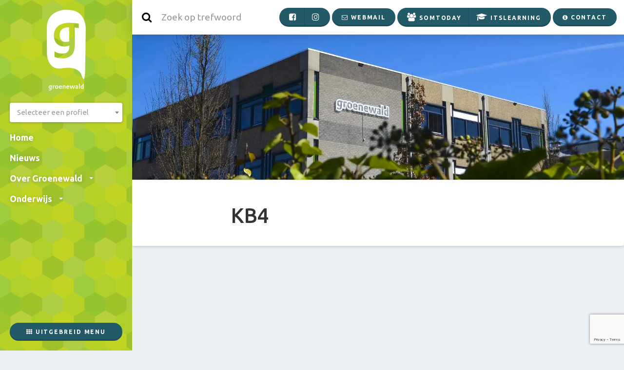

--- FILE ---
content_type: text/html; charset=UTF-8
request_url: https://www.groenewald.nl/kb4/
body_size: 9914
content:
<!doctype html><html lang="nl-NL"><head><meta charset="utf-8"><meta http-equiv="x-ua-compatible" content="ie=edge"><meta name="viewport" content="width=device-width, initial-scale=1.0" /><meta name='robots' content='index, follow, max-image-preview:large, max-snippet:-1, max-video-preview:-1' /><title>KB4 - Groenewald</title><link rel="canonical" href="https://www.groenewald.nl/kb4/" /><meta property="og:locale" content="nl_NL" /><meta property="og:type" content="article" /><meta property="og:title" content="KB4 - Groenewald" /><meta property="og:url" content="https://www.groenewald.nl/kb4/" /><meta property="og:site_name" content="Groenewald" /><meta name="twitter:card" content="summary_large_image" /> <script type="application/ld+json" class="yoast-schema-graph">{"@context":"https://schema.org","@graph":[{"@type":"WebPage","@id":"https://www.groenewald.nl/kb4/","url":"https://www.groenewald.nl/kb4/","name":"KB4 - Groenewald","isPartOf":{"@id":"https://www.groenewald.nl/#website"},"datePublished":"2020-09-28T21:00:36+00:00","breadcrumb":{"@id":"https://www.groenewald.nl/kb4/#breadcrumb"},"inLanguage":"nl-NL","potentialAction":[{"@type":"ReadAction","target":["https://www.groenewald.nl/kb4/"]}]},{"@type":"BreadcrumbList","@id":"https://www.groenewald.nl/kb4/#breadcrumb","itemListElement":[{"@type":"ListItem","position":1,"name":"Home","item":"https://www.groenewald.nl/"},{"@type":"ListItem","position":2,"name":"KB4"}]},{"@type":"WebSite","@id":"https://www.groenewald.nl/#website","url":"https://www.groenewald.nl/","name":"Groenewald","description":"Prestatie, Veiligheid en Verantwoordelijkheid","potentialAction":[{"@type":"SearchAction","target":{"@type":"EntryPoint","urlTemplate":"https://www.groenewald.nl/search/{search_term_string}"},"query-input":{"@type":"PropertyValueSpecification","valueRequired":true,"valueName":"search_term_string"}}],"inLanguage":"nl-NL"}]}</script> <link rel='dns-prefetch' href='//fonts.googleapis.com' /><style id='wp-img-auto-sizes-contain-inline-css' type='text/css'>img:is([sizes=auto i],[sizes^="auto," i]){contain-intrinsic-size:3000px 1500px}
/*# sourceURL=wp-img-auto-sizes-contain-inline-css */</style><style id='wp-block-library-inline-css' type='text/css'>:root{--wp-block-synced-color:#7a00df;--wp-block-synced-color--rgb:122,0,223;--wp-bound-block-color:var(--wp-block-synced-color);--wp-editor-canvas-background:#ddd;--wp-admin-theme-color:#007cba;--wp-admin-theme-color--rgb:0,124,186;--wp-admin-theme-color-darker-10:#006ba1;--wp-admin-theme-color-darker-10--rgb:0,107,160.5;--wp-admin-theme-color-darker-20:#005a87;--wp-admin-theme-color-darker-20--rgb:0,90,135;--wp-admin-border-width-focus:2px}@media (min-resolution:192dpi){:root{--wp-admin-border-width-focus:1.5px}}.wp-element-button{cursor:pointer}:root .has-very-light-gray-background-color{background-color:#eee}:root .has-very-dark-gray-background-color{background-color:#313131}:root .has-very-light-gray-color{color:#eee}:root .has-very-dark-gray-color{color:#313131}:root .has-vivid-green-cyan-to-vivid-cyan-blue-gradient-background{background:linear-gradient(135deg,#00d084,#0693e3)}:root .has-purple-crush-gradient-background{background:linear-gradient(135deg,#34e2e4,#4721fb 50%,#ab1dfe)}:root .has-hazy-dawn-gradient-background{background:linear-gradient(135deg,#faaca8,#dad0ec)}:root .has-subdued-olive-gradient-background{background:linear-gradient(135deg,#fafae1,#67a671)}:root .has-atomic-cream-gradient-background{background:linear-gradient(135deg,#fdd79a,#004a59)}:root .has-nightshade-gradient-background{background:linear-gradient(135deg,#330968,#31cdcf)}:root .has-midnight-gradient-background{background:linear-gradient(135deg,#020381,#2874fc)}:root{--wp--preset--font-size--normal:16px;--wp--preset--font-size--huge:42px}.has-regular-font-size{font-size:1em}.has-larger-font-size{font-size:2.625em}.has-normal-font-size{font-size:var(--wp--preset--font-size--normal)}.has-huge-font-size{font-size:var(--wp--preset--font-size--huge)}.has-text-align-center{text-align:center}.has-text-align-left{text-align:left}.has-text-align-right{text-align:right}.has-fit-text{white-space:nowrap!important}#end-resizable-editor-section{display:none}.aligncenter{clear:both}.items-justified-left{justify-content:flex-start}.items-justified-center{justify-content:center}.items-justified-right{justify-content:flex-end}.items-justified-space-between{justify-content:space-between}.screen-reader-text{border:0;clip-path:inset(50%);height:1px;margin:-1px;overflow:hidden;padding:0;position:absolute;width:1px;word-wrap:normal!important}.screen-reader-text:focus{background-color:#ddd;clip-path:none;color:#444;display:block;font-size:1em;height:auto;left:5px;line-height:normal;padding:15px 23px 14px;text-decoration:none;top:5px;width:auto;z-index:100000}html :where(.has-border-color){border-style:solid}html :where([style*=border-top-color]){border-top-style:solid}html :where([style*=border-right-color]){border-right-style:solid}html :where([style*=border-bottom-color]){border-bottom-style:solid}html :where([style*=border-left-color]){border-left-style:solid}html :where([style*=border-width]){border-style:solid}html :where([style*=border-top-width]){border-top-style:solid}html :where([style*=border-right-width]){border-right-style:solid}html :where([style*=border-bottom-width]){border-bottom-style:solid}html :where([style*=border-left-width]){border-left-style:solid}html :where(img[class*=wp-image-]){height:auto;max-width:100%}:where(figure){margin:0 0 1em}html :where(.is-position-sticky){--wp-admin--admin-bar--position-offset:var(--wp-admin--admin-bar--height,0px)}@media screen and (max-width:600px){html :where(.is-position-sticky){--wp-admin--admin-bar--position-offset:0px}}

/*# sourceURL=wp-block-library-inline-css */</style><style id='global-styles-inline-css' type='text/css'>:root{--wp--preset--aspect-ratio--square: 1;--wp--preset--aspect-ratio--4-3: 4/3;--wp--preset--aspect-ratio--3-4: 3/4;--wp--preset--aspect-ratio--3-2: 3/2;--wp--preset--aspect-ratio--2-3: 2/3;--wp--preset--aspect-ratio--16-9: 16/9;--wp--preset--aspect-ratio--9-16: 9/16;--wp--preset--color--black: #000000;--wp--preset--color--cyan-bluish-gray: #abb8c3;--wp--preset--color--white: #ffffff;--wp--preset--color--pale-pink: #f78da7;--wp--preset--color--vivid-red: #cf2e2e;--wp--preset--color--luminous-vivid-orange: #ff6900;--wp--preset--color--luminous-vivid-amber: #fcb900;--wp--preset--color--light-green-cyan: #7bdcb5;--wp--preset--color--vivid-green-cyan: #00d084;--wp--preset--color--pale-cyan-blue: #8ed1fc;--wp--preset--color--vivid-cyan-blue: #0693e3;--wp--preset--color--vivid-purple: #9b51e0;--wp--preset--gradient--vivid-cyan-blue-to-vivid-purple: linear-gradient(135deg,rgb(6,147,227) 0%,rgb(155,81,224) 100%);--wp--preset--gradient--light-green-cyan-to-vivid-green-cyan: linear-gradient(135deg,rgb(122,220,180) 0%,rgb(0,208,130) 100%);--wp--preset--gradient--luminous-vivid-amber-to-luminous-vivid-orange: linear-gradient(135deg,rgb(252,185,0) 0%,rgb(255,105,0) 100%);--wp--preset--gradient--luminous-vivid-orange-to-vivid-red: linear-gradient(135deg,rgb(255,105,0) 0%,rgb(207,46,46) 100%);--wp--preset--gradient--very-light-gray-to-cyan-bluish-gray: linear-gradient(135deg,rgb(238,238,238) 0%,rgb(169,184,195) 100%);--wp--preset--gradient--cool-to-warm-spectrum: linear-gradient(135deg,rgb(74,234,220) 0%,rgb(151,120,209) 20%,rgb(207,42,186) 40%,rgb(238,44,130) 60%,rgb(251,105,98) 80%,rgb(254,248,76) 100%);--wp--preset--gradient--blush-light-purple: linear-gradient(135deg,rgb(255,206,236) 0%,rgb(152,150,240) 100%);--wp--preset--gradient--blush-bordeaux: linear-gradient(135deg,rgb(254,205,165) 0%,rgb(254,45,45) 50%,rgb(107,0,62) 100%);--wp--preset--gradient--luminous-dusk: linear-gradient(135deg,rgb(255,203,112) 0%,rgb(199,81,192) 50%,rgb(65,88,208) 100%);--wp--preset--gradient--pale-ocean: linear-gradient(135deg,rgb(255,245,203) 0%,rgb(182,227,212) 50%,rgb(51,167,181) 100%);--wp--preset--gradient--electric-grass: linear-gradient(135deg,rgb(202,248,128) 0%,rgb(113,206,126) 100%);--wp--preset--gradient--midnight: linear-gradient(135deg,rgb(2,3,129) 0%,rgb(40,116,252) 100%);--wp--preset--font-size--small: 13px;--wp--preset--font-size--medium: 20px;--wp--preset--font-size--large: 36px;--wp--preset--font-size--x-large: 42px;--wp--preset--spacing--20: 0.44rem;--wp--preset--spacing--30: 0.67rem;--wp--preset--spacing--40: 1rem;--wp--preset--spacing--50: 1.5rem;--wp--preset--spacing--60: 2.25rem;--wp--preset--spacing--70: 3.38rem;--wp--preset--spacing--80: 5.06rem;--wp--preset--shadow--natural: 6px 6px 9px rgba(0, 0, 0, 0.2);--wp--preset--shadow--deep: 12px 12px 50px rgba(0, 0, 0, 0.4);--wp--preset--shadow--sharp: 6px 6px 0px rgba(0, 0, 0, 0.2);--wp--preset--shadow--outlined: 6px 6px 0px -3px rgb(255, 255, 255), 6px 6px rgb(0, 0, 0);--wp--preset--shadow--crisp: 6px 6px 0px rgb(0, 0, 0);}:where(.is-layout-flex){gap: 0.5em;}:where(.is-layout-grid){gap: 0.5em;}body .is-layout-flex{display: flex;}.is-layout-flex{flex-wrap: wrap;align-items: center;}.is-layout-flex > :is(*, div){margin: 0;}body .is-layout-grid{display: grid;}.is-layout-grid > :is(*, div){margin: 0;}:where(.wp-block-columns.is-layout-flex){gap: 2em;}:where(.wp-block-columns.is-layout-grid){gap: 2em;}:where(.wp-block-post-template.is-layout-flex){gap: 1.25em;}:where(.wp-block-post-template.is-layout-grid){gap: 1.25em;}.has-black-color{color: var(--wp--preset--color--black) !important;}.has-cyan-bluish-gray-color{color: var(--wp--preset--color--cyan-bluish-gray) !important;}.has-white-color{color: var(--wp--preset--color--white) !important;}.has-pale-pink-color{color: var(--wp--preset--color--pale-pink) !important;}.has-vivid-red-color{color: var(--wp--preset--color--vivid-red) !important;}.has-luminous-vivid-orange-color{color: var(--wp--preset--color--luminous-vivid-orange) !important;}.has-luminous-vivid-amber-color{color: var(--wp--preset--color--luminous-vivid-amber) !important;}.has-light-green-cyan-color{color: var(--wp--preset--color--light-green-cyan) !important;}.has-vivid-green-cyan-color{color: var(--wp--preset--color--vivid-green-cyan) !important;}.has-pale-cyan-blue-color{color: var(--wp--preset--color--pale-cyan-blue) !important;}.has-vivid-cyan-blue-color{color: var(--wp--preset--color--vivid-cyan-blue) !important;}.has-vivid-purple-color{color: var(--wp--preset--color--vivid-purple) !important;}.has-black-background-color{background-color: var(--wp--preset--color--black) !important;}.has-cyan-bluish-gray-background-color{background-color: var(--wp--preset--color--cyan-bluish-gray) !important;}.has-white-background-color{background-color: var(--wp--preset--color--white) !important;}.has-pale-pink-background-color{background-color: var(--wp--preset--color--pale-pink) !important;}.has-vivid-red-background-color{background-color: var(--wp--preset--color--vivid-red) !important;}.has-luminous-vivid-orange-background-color{background-color: var(--wp--preset--color--luminous-vivid-orange) !important;}.has-luminous-vivid-amber-background-color{background-color: var(--wp--preset--color--luminous-vivid-amber) !important;}.has-light-green-cyan-background-color{background-color: var(--wp--preset--color--light-green-cyan) !important;}.has-vivid-green-cyan-background-color{background-color: var(--wp--preset--color--vivid-green-cyan) !important;}.has-pale-cyan-blue-background-color{background-color: var(--wp--preset--color--pale-cyan-blue) !important;}.has-vivid-cyan-blue-background-color{background-color: var(--wp--preset--color--vivid-cyan-blue) !important;}.has-vivid-purple-background-color{background-color: var(--wp--preset--color--vivid-purple) !important;}.has-black-border-color{border-color: var(--wp--preset--color--black) !important;}.has-cyan-bluish-gray-border-color{border-color: var(--wp--preset--color--cyan-bluish-gray) !important;}.has-white-border-color{border-color: var(--wp--preset--color--white) !important;}.has-pale-pink-border-color{border-color: var(--wp--preset--color--pale-pink) !important;}.has-vivid-red-border-color{border-color: var(--wp--preset--color--vivid-red) !important;}.has-luminous-vivid-orange-border-color{border-color: var(--wp--preset--color--luminous-vivid-orange) !important;}.has-luminous-vivid-amber-border-color{border-color: var(--wp--preset--color--luminous-vivid-amber) !important;}.has-light-green-cyan-border-color{border-color: var(--wp--preset--color--light-green-cyan) !important;}.has-vivid-green-cyan-border-color{border-color: var(--wp--preset--color--vivid-green-cyan) !important;}.has-pale-cyan-blue-border-color{border-color: var(--wp--preset--color--pale-cyan-blue) !important;}.has-vivid-cyan-blue-border-color{border-color: var(--wp--preset--color--vivid-cyan-blue) !important;}.has-vivid-purple-border-color{border-color: var(--wp--preset--color--vivid-purple) !important;}.has-vivid-cyan-blue-to-vivid-purple-gradient-background{background: var(--wp--preset--gradient--vivid-cyan-blue-to-vivid-purple) !important;}.has-light-green-cyan-to-vivid-green-cyan-gradient-background{background: var(--wp--preset--gradient--light-green-cyan-to-vivid-green-cyan) !important;}.has-luminous-vivid-amber-to-luminous-vivid-orange-gradient-background{background: var(--wp--preset--gradient--luminous-vivid-amber-to-luminous-vivid-orange) !important;}.has-luminous-vivid-orange-to-vivid-red-gradient-background{background: var(--wp--preset--gradient--luminous-vivid-orange-to-vivid-red) !important;}.has-very-light-gray-to-cyan-bluish-gray-gradient-background{background: var(--wp--preset--gradient--very-light-gray-to-cyan-bluish-gray) !important;}.has-cool-to-warm-spectrum-gradient-background{background: var(--wp--preset--gradient--cool-to-warm-spectrum) !important;}.has-blush-light-purple-gradient-background{background: var(--wp--preset--gradient--blush-light-purple) !important;}.has-blush-bordeaux-gradient-background{background: var(--wp--preset--gradient--blush-bordeaux) !important;}.has-luminous-dusk-gradient-background{background: var(--wp--preset--gradient--luminous-dusk) !important;}.has-pale-ocean-gradient-background{background: var(--wp--preset--gradient--pale-ocean) !important;}.has-electric-grass-gradient-background{background: var(--wp--preset--gradient--electric-grass) !important;}.has-midnight-gradient-background{background: var(--wp--preset--gradient--midnight) !important;}.has-small-font-size{font-size: var(--wp--preset--font-size--small) !important;}.has-medium-font-size{font-size: var(--wp--preset--font-size--medium) !important;}.has-large-font-size{font-size: var(--wp--preset--font-size--large) !important;}.has-x-large-font-size{font-size: var(--wp--preset--font-size--x-large) !important;}
/*# sourceURL=global-styles-inline-css */</style><style id='classic-theme-styles-inline-css' type='text/css'>/*! This file is auto-generated */
.wp-block-button__link{color:#fff;background-color:#32373c;border-radius:9999px;box-shadow:none;text-decoration:none;padding:calc(.667em + 2px) calc(1.333em + 2px);font-size:1.125em}.wp-block-file__button{background:#32373c;color:#fff;text-decoration:none}
/*# sourceURL=/wp-includes/css/classic-themes.min.css */</style><link rel="stylesheet" href="https://www.groenewald.nl/app/cache/autoptimize/css/autoptimize_single_64ac31699f5326cb3c76122498b76f66.css"><link rel="stylesheet" href="//fonts.googleapis.com/css?family=Ubuntu%3A300%2C400%2C500%2C700"><link rel="stylesheet" href="//fonts.googleapis.com/css?family=Covered+By+Your+Grace"><link rel="stylesheet" href="https://www.groenewald.nl/app/cache/autoptimize/css/autoptimize_single_f0b8af0b1029e02399753a464e837493.css"><link rel="stylesheet" href="https://www.groenewald.nl/app/cache/autoptimize/css/autoptimize_single_f0f49a7ff21f546b47e9ec820a3a40ef.css"> <script defer src="[data-uri]"></script> <script src="https://www.google-analytics.com/analytics.js" async defer></script> <link rel="icon" href="https://www.groenewald.nl/app/uploads/2017/04/cropped-favicon-1-32x32.png" sizes="32x32" /><link rel="icon" href="https://www.groenewald.nl/app/uploads/2017/04/cropped-favicon-1-192x192.png" sizes="192x192" /><link rel="apple-touch-icon" href="https://www.groenewald.nl/app/uploads/2017/04/cropped-favicon-1-180x180.png" /><meta name="msapplication-TileImage" content="https://www.groenewald.nl/app/uploads/2017/04/cropped-favicon-1-270x270.png" />  <script defer src="https://www.googletagmanager.com/gtag/js?id=G-5M4GJ0VZ0Q"></script> <script defer src="[data-uri]"></script> </head><body class="wp-singular page-template-default page page-id-6044 wp-theme-groenewald kb4 sidebar-primary"> <!--[if IE]><div class="alert alert-warning"> You are using an <strong>outdated</strong> browser. Please <a href="http://browsehappy.com/">upgrade your browser</a> to improve your experience.</div> <![endif]--><div class="wrapper"><div id="canvas-menu"><div class="menu-inner" data-simplebar-direction="vertical"> <a class="brand hidden-xs hidden-sm" href="https://www.groenewald.nl/"> <img src="https://www.groenewald.nl/app/themes/groenewald/dist/images/logo-groenewald.svg" alt="Groenewald" /> </a><form method="post" id="select-group"> <select class="form-control select" id="sel1"><option label="Geen profiel"></option><option data-link="https://www.groenewald.nl/leerlingen/" value="profiel-leerlingen" >Leerlingen</option><option data-link="https://www.groenewald.nl/ouders/" value="profiel-ouders" >Ouders</option><option data-link="https://www.groenewald.nl/groep-8/" value="profiel-groep-8" >Groep 8'ers</option> </select></form><div class="box"><ul id="menu-bezoekadres" class="menu"><li class="menu-item menu-item-type-post_type menu-item-object-page menu-item-home menu-item-2433"><a title="Home" href="https://www.groenewald.nl/">Home</a></li><li class="menu-item menu-item-type-post_type menu-item-object-page menu-item-2434"><a title="Nieuws" href="https://www.groenewald.nl/nieuws/">Nieuws</a></li><li class="menu-item menu-item-type-post_type menu-item-object-page menu-item-has-children menu-item-2435 dropdown"><a title="Over Groenewald" href="#collapseExample-2435" data-toggle="collapse" aria-controls="collapseExample-2435" aria-expanded="false">Over Groenewald <span class="caret"></span></a><ul id="collapseExample-2435" class="collapse"><li class="menu-item menu-item-type-post_type menu-item-object-page menu-item-2438"><a title="Missie" href="https://www.groenewald.nl/over-groenewald/missie/">Missie</a></li><li class="menu-item menu-item-type-post_type menu-item-object-page menu-item-2439"><a title="Directie" href="https://www.groenewald.nl/over-groenewald/directie/">Directie</a></li><li class="menu-item menu-item-type-post_type menu-item-object-page menu-item-2440"><a title="MR" href="https://www.groenewald.nl/over-groenewald/mr/">MR</a></li><li class="menu-item menu-item-type-post_type menu-item-object-page menu-item-2441"><a title="LVO" href="https://www.groenewald.nl/over-groenewald/lvo/">LVO</a></li><li class="menu-item menu-item-type-post_type menu-item-object-page menu-item-2436"><a title="Contact" href="https://www.groenewald.nl/over-groenewald/contact/">Contact</a></li><li class="menu-item menu-item-type-post_type menu-item-object-page menu-item-2437"><a title="Financiële zaken" href="https://www.groenewald.nl/over-groenewald/financiele-zaken/">Financiële zaken</a></li></ul></li><li class="menu-item menu-item-type-post_type menu-item-object-page menu-item-has-children menu-item-2442 dropdown"><a title="Onderwijs" href="#collapseExample-2442" data-toggle="collapse" aria-controls="collapseExample-2442" aria-expanded="false">Onderwijs <span class="caret"></span></a><ul id="collapseExample-2442" class="collapse"><li class="menu-item menu-item-type-post_type menu-item-object-page menu-item-2443"><a title="Docenten" href="https://www.groenewald.nl/onderwijs/docenten/">Docenten</a></li><li class="menu-item menu-item-type-post_type menu-item-object-page menu-item-2444"><a title="Somtoday" href="https://www.groenewald.nl/onderwijs/somtoday/">Somtoday</a></li><li class="menu-item menu-item-type-post_type menu-item-object-page menu-item-2445"><a title="Studiewijzer" href="https://www.groenewald.nl/onderwijs/studiewijzer/">Studiewijzer</a></li><li class="menu-item menu-item-type-post_type menu-item-object-page menu-item-2446"><a title="Examenreglement Tweede Fase" href="https://www.groenewald.nl/onderwijs/examenreglement/">Examenreglement Tweede Fase</a></li><li class="menu-item menu-item-type-post_type menu-item-object-page menu-item-2447"><a title="PTA / Examen" href="https://www.groenewald.nl/onderwijs/pta/">PTA / Examen</a></li><li class="menu-item menu-item-type-post_type menu-item-object-page menu-item-2448"><a title="Groenewald Profielwerkstuk 2021-2022 HAVO-VWO" href="https://www.groenewald.nl/onderwijs/groenewald-profielwerkstuk-2016-2017-havo-vwo/">Groenewald Profielwerkstuk 2021-2022 HAVO-VWO</a></li><li class="menu-item menu-item-type-post_type menu-item-object-page menu-item-2449"><a title="Stage" href="https://www.groenewald.nl/onderwijs/stage/">Stage</a></li><li class="menu-item menu-item-type-post_type menu-item-object-page menu-item-2450"><a title="Mediatheek" href="https://www.groenewald.nl/onderwijs/mediatheek/">Mediatheek</a></li><li class="menu-item menu-item-type-post_type menu-item-object-page menu-item-2452"><a title="Leerlingbegeleiding" href="https://www.groenewald.nl/onderwijs/leerlingbegeleiding/">Leerlingbegeleiding</a></li><li class="menu-item menu-item-type-post_type menu-item-object-page menu-item-2453"><a title="Onderwijssoorten" href="https://www.groenewald.nl/onderwijs/niveaus/">Onderwijssoorten</a></li></ul></li></ul></div><div class="uitgebreid-menu"> <a href="https://www.groenewald.nl/sitemap" class="btn btn-default"><i class="fa fa-th" aria-hidden="true"></i> Uitgebreid menu</a></div></div></div><header id="header"><div class="row no-gutter grid__row"> <button id="canvas-toggle" type="button" class="navbar-toggle" data-toggle="collapse" data-target="#menu"> <span class="sr-only">Toggle navigation</span> <span class="icon-bar top-bar"></span> <span class="icon-bar middle-bar"></span> <span class="icon-bar bottom-bar"></span> </button> <a class="hidden-lg hidden-md logo-small" href="https://www.groenewald.nl/"> <svg id="logo" data-name="Laag 1" xmlns="http://www.w3.org/2000/svg" viewBox="0 0 80 142"><defs><style>.cls-1{fill:#c1d72d}</style></defs><title>logo-beeldmerk</title><path class="cls-1" d="M45.938 51.528l-.1-8.337-.1-5.885v-1.372h-.589a5.283 5.283 0 0 0-1.079-.1c-11.378 0-17.656 5.787-17.656 16.184 0 8.73 4.806 13.928 12.653 13.928a18.436 18.436 0 0 0 7.062-1.373V63.3l-.1-4.806a181.76 181.76 0 0 0-.091-6.966z"/><path class="cls-1" d="M43 .049l-5.62.022S-.051.222.1 37.656l.2 51.238s.146 37.434 32.711 30.92c0 0 32.565-6.514 38.877 15.633 0 0 6.313 22.146 6.845-15.284L79.9 37.329S80.436-.1 43 .049zM65.65 37.6c-3.923-.687-5.4-.883-8.631-1.275v1.667l.2 6.964.2 8.926c.1 5 .2 8.926.2 11.868 0 12.849-.981 18.636-4.022 23.541-4.217 6.866-11.966 10.593-21.873 10.593a42.7 42.7 0 0 1-15.988-3.237V85.27a30.4 30.4 0 0 0 15.89 4.512c10.5 0 14.713-4.708 14.713-16.086a.392.392 0 0 0-.2-.392 22.368 22.368 0 0 1-9.711 2.06c-13.241 0-21.873-9.024-21.873-22.658 0-16.576 11.967-26.287 32.466-26.287a109.259 109.259 0 0 1 18.636 1.864z"/></svg> </a><div class="col-xs-12 col-sm-12 col-md-6 searchbar"><form role="search" method="get" class="search-form" action="https://www.groenewald.nl/"><div class="input-group"> <input type="search" class="search-field" placeholder="Zoek op trefwoord" value="" name="s" title="Zoek op trefwoord" /></div></form></div><div class="width-auto header-buttons"> <a href="https://www.facebook.com/groenewaldstein/" class="btn btn-primary social-right" target="_blank"><i class="fa fa-facebook-square" aria-hidden="true"></i></a> <a href="https://www.instagram.com/groenewaldstein" class="btn btn-primary social-left" target="_blank"><i class="fa fa-instagram" aria-hidden="true"></i></a> <a href="https://login.microsoftonline.com" class="btn btn-primary webmail"><i class="fa fa-envelope-o" aria-hidden="true"></i> <span class="hidden-xs">Webmail</span></a> <a href="https://somtoday.nl/" class="btn btn-primary social-right"><i class="fa fa-users" aria-hidden="true"></i> <span class="hidden-xs">Somtoday</span></a> <a href="https://lvo.itslearning.com/" class="btn btn-primary social-left"><i class="fa fa-graduation-cap" aria-hidden="true"></i> <span class="hidden-xs">Itslearning</span></a> <a href="https://www.groenewald.nl/over-groenewald/contact/" class="btn btn-primary contact"><i class="fa fa-info-circle" aria-hidden="true"></i> <span class="hidden-xs">Contact</span></a> <a class="visible-xs btn btn-primary search-button"><span class="sr-only">Zoeken...</span></a></div></div></header><div class="content"><div class="" role="document"><main><div class="container"><div class="row"><div class="col-md-12 content-col"><div class="page-header" style="background-image:url(https://www.groenewald.nl/app/themes/groenewald/dist/images/placeholder-img.webp);"></div></div></div></div><div class="container"><div class="row"><div class="col-md-12 content-col"><div class="panel panel-default"><div class="panel-body"><div class="row"><div class="col-xs-12 col-sm-10 col-sm-offset-1 col-md-8 col-md-offset-2"><article class="post-6044 page type-page status-publish hentry"><header><h1 class="entry-title">KB4</h1></header><div class="entry-content"></div></article></div></div></div></div></div></div></div></main></div><footer class="content-info"><div class="container"><div class="block-grid-xs-2 block-grid-md-4 footer-blocks"><div class="footer-block"><div class="footer-widget"><h3>Profielen</h3><div class="textwidget"><ul><li><a href="/leerlingen">Leerlingen</a></li><li><a href="/groep-8">Groep 8'er</a></li><li><a href="/ouders">Ouders / Verzorger</a></li></ul></div></div><div class="footer-widget"><h3>Veelgezochte informatie</h3><div class="textwidget"><ul><li><a href="/activiteiten">Activiteiten</a></li><li><a href="/onderwijs">Onderwijs</a></li><li><a href="/niveaus">Niveaus</a></li><li><a href="/PTA">Programma van toetsing en afsluiting (PTA)</a></li><li><a href="/onderwijs/leerlingbegeleiding/">Begeleiding</a></li><li><a href="/software">Software</a></li><li><a href="/mediatheek">Mediatheek</a></li></ul></div></div></div><div class="footer-block"><div class="footer-widget"><h3>Veelgezochte infomatie</h3><ul id="menu-veelgezochte-informatie" class="menu"><li class="menu-item menu-decanaat"><a href="https://www.groenewald.nl/onderwijs/leerlingbegeleiding/decanaat/">Decanaat</a></li><li class="menu-item menu-counselors"><a href="https://www.groenewald.nl/onderwijs/leerlingbegeleiding/counselors/">Counselors</a></li><li class="menu-item menu-coachvoorziening"><a href="https://www.groenewald.nl/onderwijs/leerlingbegeleiding/coachvoorziening-2/">Coachvoorziening</a></li><li class="menu-item menu-aura-library"><a href="https://groenewald.auralibrary.nl/auraicx.aspx">Aura Library</a></li><li class="menu-item menu-fotoalbum"><a href="https://www.flickr.com/photos/146986382@N06/albums">Fotoalbum</a></li><li class="menu-item menu-wachtwoord-vergeten"><a href="http://wachtwoord.stichtinglvo.nl">Wachtwoord vergeten</a></li></ul></div></div><div class="footer-block"><div class="footer-widget"><h3>Informatie</h3><ul id="menu-footer-informatie" class="menu"><li class="menu-item menu-nieuws"><a href="https://www.groenewald.nl/nieuws/">Nieuws</a></li><li class="menu-item menu-itslearning"><a href="https://lvo.itslearning.com/">Itslearning</a></li><li class="menu-item menu-onderwijsacademie"><a href="https://lvoacademie.plusport.com/scripts/saml/login.aspx?guid=a56046d0-b743-41a2-9027-01779aee3e16">Onderwijsacademie</a></li><li class="menu-item menu-somtoday"><a href="https://somtoday.nl/">Somtoday</a></li><li class="menu-item menu-zermelo-leerling"><a href="https://groenewald.zportal.nl">Zermelo (leerling)</a></li><li class="menu-item menu-zermelo-ouder-verzorger"><a href="https://groenewald.zportal.nl/?sso=false&#038;hideSso=true">Zermelo (ouder/verzorger)</a></li><li class="menu-item menu-kalender"><a href="https://www.groenewald.nl/kalender/">Kalender</a></li><li class="menu-item menu-jaarkalender"><a href="https://groenewald.schoolwiki.nl/jaarkalender">Jaarkalender</a></li><li class="menu-item menu-schoolgids-schoolwiki"><a href="https://groenewald.schoolwiki.nl/">Schoolgids/schoolwiki</a></li><li class="menu-item menu-schoolmanagementstatuut"><a href="https://groenewald.schoolwiki.nl/docs/schoolmanagementstatuut-23122022">Schoolmanagementstatuut</a></li><li class="menu-item menu-schoolplan"><a href="https://groenewald.schoolwiki.nl/docs/schoolplan-v3">Schoolplan</a></li><li class="menu-item menu-aannamebeleid"><a href="https://www.groenewald.nl/aannamebeleid-groenewald/">Aannamebeleid</a></li><li class="menu-item menu-vaardighedenmethode-brugklas"><a href="http://www.vaardigheden-groenewald.nl">Vaardighedenmethode brugklas</a></li><li class="menu-item menu-vacatures"><a href="https://www.werkenbijlvo.nl/">Vacatures</a></li><li class="menu-item menu-privacyverklaring"><a href="https://www.stichtinglvo.nl/privacyverklaring-lvo/">Privacyverklaring</a></li><li class="menu-item menu-contact"><a href="https://groenewald.schoolwiki.nl/begeleiding-kopie">Contact</a></li></ul></div><div class="footer-widget"><div class="textwidget"><p><img src="https://www.groenewald.nl/app/themes/groenewald/dist/images/logo-lvo-corp.png" alt="Limburgs Voortgezet Onderwijs" /></p></div></div></div><div class="footer-block"><div class="footer-widget"><h3>Bezoekadres</h3><div class="textwidget"><p>Kinskystraat 15<br /> 6171 LX Stein<br /> Tel. (046) 4332820<br /> K.v.K-nummer Stichting LVO, Sittard: 14077279<br /> Btw-nummer: NL811981861B.01</p><h3>Postadres</h3><p>Postbus 6<br /> 6170 AA Stein<br /> Antwoordnummer 3000<br /> 6170 XV Stein<br /> E-mail: <a href="mailto:info@groenewald.nl">info@groenewald.nl</a><br /> <a href="https://www.groenewald.nl/disclaimer">Disclaimer</a></p></div></div></div> <a href="https://sitemasters.nl/website-onderhoud" target="_blank" style="width: 100%;font-size: .8em;color:white!important;">Website onderhouden door SiteMasters</a></div></div></footer> <script type="speculationrules">{"prefetch":[{"source":"document","where":{"and":[{"href_matches":"/*"},{"not":{"href_matches":["/wp/wp-*.php","/wp/wp-admin/*","/app/uploads/*","/app/*","/app/plugins/*","/app/themes/groenewald/*","/*\\?(.+)"]}},{"not":{"selector_matches":"a[rel~=\"nofollow\"]"}},{"not":{"selector_matches":".no-prefetch, .no-prefetch a"}}]},"eagerness":"conservative"}]}</script> <script type="text/javascript" src="/wp/wp-includes/js/dist/hooks.min.js" id="wp-hooks-js"></script> <script type="text/javascript" src="/wp/wp-includes/js/dist/i18n.min.js" id="wp-i18n-js"></script> <script defer id="wp-i18n-js-after" src="[data-uri]"></script> <script defer type="text/javascript" src="https://www.groenewald.nl/app/cache/autoptimize/js/autoptimize_single_96e7dc3f0e8559e4a3f3ca40b17ab9c3.js" id="swv-js"></script> <script defer id="contact-form-7-js-translations" src="[data-uri]"></script> <script defer id="contact-form-7-js-before" src="[data-uri]"></script> <script defer type="text/javascript" src="https://www.groenewald.nl/app/cache/autoptimize/js/autoptimize_single_2912c657d0592cc532dff73d0d2ce7bb.js" id="contact-form-7-js"></script> <script defer type="text/javascript" src="https://www.google.com/recaptcha/api.js?render=6LcEocMpAAAAAIAMtZnNzo8ygTFvTwb7MfYm1vUF" id="google-recaptcha-js"></script> <script type="text/javascript" src="/wp/wp-includes/js/dist/vendor/wp-polyfill.min.js" id="wp-polyfill-js"></script> <script defer id="wpcf7-recaptcha-js-before" src="[data-uri]"></script> <script defer type="text/javascript" src="https://www.groenewald.nl/app/cache/autoptimize/js/autoptimize_single_ec0187677793456f98473f49d9e9b95f.js" id="wpcf7-recaptcha-js"></script> <script defer type="text/javascript" src="https://code.jquery.com/jquery-3.7.1.min.js" id="jquery-js"></script> <script>window.jQuery || document.write('<script defer src="https://www.groenewald.nl/app/cache/autoptimize/js/autoptimize_single_16623e9f7cd802cf093c325c511a739c.js"><\/script>')</script> <script defer type="text/javascript" src="https://www.groenewald.nl/app/cache/autoptimize/js/autoptimize_single_9d775152ff430f0614c4a56e69ef80ca.js" id="simplebar/js-js"></script> <script defer type="text/javascript" src="https://www.groenewald.nl/app/cache/autoptimize/js/autoptimize_single_cc4ea953227104b2e94ad24ad39910ce.js" id="sage/js-js"></script> </div></div><div class="uitgebreid-menu-layer"><div class="row"> <button class="close"><span class="sr-only">Sluit uitgebreid menu</span></button><h3>Sitemap</h3><div class="extended nav_menu-5 widget_nav_menu"><ul id="menu-bezoekadres-1" class="menu"><li class="menu-item menu-home"><a href="https://www.groenewald.nl/">Home</a></li><li class="menu-item menu-nieuws"><a href="https://www.groenewald.nl/nieuws/">Nieuws</a></li><li class="menu-item menu-item-has-children menu-over-groenewald"><a href="https://www.groenewald.nl/over-groenewald/">Over Groenewald</a><ul class="sub-menu"><li class="menu-item menu-missie"><a href="https://www.groenewald.nl/over-groenewald/missie/">Missie</a></li><li class="menu-item menu-directie"><a href="https://www.groenewald.nl/over-groenewald/directie/">Directie</a></li><li class="menu-item menu-mr"><a href="https://www.groenewald.nl/over-groenewald/mr/">MR</a></li><li class="menu-item menu-lvo"><a href="https://www.groenewald.nl/over-groenewald/lvo/">LVO</a></li><li class="menu-item menu-contact"><a href="https://www.groenewald.nl/over-groenewald/contact/">Contact</a></li><li class="menu-item menu-financiele-zaken"><a href="https://www.groenewald.nl/over-groenewald/financiele-zaken/">Financiële zaken</a></li></ul></li><li class="menu-item menu-item-has-children menu-onderwijs"><a href="https://www.groenewald.nl/onderwijs/">Onderwijs</a><ul class="sub-menu"><li class="menu-item menu-docenten"><a href="https://www.groenewald.nl/onderwijs/docenten/">Docenten</a></li><li class="menu-item menu-somtoday"><a href="https://www.groenewald.nl/onderwijs/somtoday/">Somtoday</a></li><li class="menu-item menu-studiewijzer"><a href="https://www.groenewald.nl/onderwijs/studiewijzer/">Studiewijzer</a></li><li class="menu-item menu-examenreglement-tweede-fase"><a href="https://www.groenewald.nl/onderwijs/examenreglement/">Examenreglement Tweede Fase</a></li><li class="menu-item menu-pta-examen"><a href="https://www.groenewald.nl/onderwijs/pta/">PTA / Examen</a></li><li class="menu-item menu-groenewald-profielwerkstuk-2021-2022-havo-vwo"><a href="https://www.groenewald.nl/onderwijs/groenewald-profielwerkstuk-2016-2017-havo-vwo/">Groenewald Profielwerkstuk 2021-2022 HAVO-VWO</a></li><li class="menu-item menu-stage"><a href="https://www.groenewald.nl/onderwijs/stage/">Stage</a></li><li class="menu-item menu-mediatheek"><a href="https://www.groenewald.nl/onderwijs/mediatheek/">Mediatheek</a></li><li class="menu-item menu-leerlingbegeleiding"><a href="https://www.groenewald.nl/onderwijs/leerlingbegeleiding/">Leerlingbegeleiding</a></li><li class="menu-item menu-onderwijssoorten"><a href="https://www.groenewald.nl/onderwijs/niveaus/">Onderwijssoorten</a></li></ul></li></ul></div><div class="extended nav_menu-6 widget_nav_menu"><ul id="menu-ug-profielen" class="menu"><li class="doelgroep menu-item menu-ouders"><a href="https://www.groenewald.nl/ouders/">Ouders</a></li><li class="doelgroep menu-item menu-item-has-children menu-leerlingen"><a href="https://www.groenewald.nl/leerlingen/">Leerlingen</a><ul class="sub-menu"><li class="menu-item menu-leerlingenraad"><a href="https://www.groenewald.nl/leerlingen/leerlingenraad/">Leerlingenraad</a></li></ul></li><li class="doelgroep menu-item menu-item-has-children menu-groep-8"><a href="https://www.groenewald.nl/groep-8/">Groep 8</a><ul class="sub-menu"><li class="menu-item menu-hallo-brugklasser"><a href="https://www.groenewald.nl/groep-8/hallo-brugklasser/">Hallo brugklasser</a></li><li class="menu-item menu-aanmelding-brugklas"><a href="https://www.groenewald.nl/groep-8/aanmeldingbrugklas/">Aanmelding brugklas</a></li><li class="menu-item menu-contactpersoon-basisschool"><a href="https://www.groenewald.nl/groep-8/contactpersoon-basisschool/">Contactpersoon Basisschool</a></li><li class="menu-item menu-belangrijke-data"><a href="https://www.groenewald.nl/?page_id=352">Belangrijke data</a></li></ul></li></ul></div><div class="extended nav_menu-7 widget_nav_menu"><ul id="menu-ug-overig" class="menu"><li class="menu-item menu-disclaimer"><a href="https://www.groenewald.nl/disclaimer/">Disclaimer</a></li><li class="menu-item menu-sitemap"><a href="https://www.groenewald.nl/sitemap/">Sitemap</a></li><li class="menu-item menu-calamiteiten"><a href="https://www.groenewald.nl/over-groenewald/veiligheid/instructie-leerlingen/">Calamiteiten</a></li><li class="menu-item menu-vertrouwenspersonen-en-sociale-veiligheid"><a href="https://www.groenewald.nl/vertrouwenspersonen-2/">Vertrouwenspersonen en sociale veiligheid</a></li></ul></div><div class="extended search-2 widget_search"><form role="search" method="get" class="search-form" action="https://www.groenewald.nl/"> <label> <span class="screen-reader-text">Zoeken naar:</span> <input type="search" class="search-field" placeholder="Zoeken &hellip;" value="" name="s" /> </label> <input type="submit" class="search-submit" value="Zoeken" /></form></div><div class="extended text-11 widget_text"><div class="textwidget"><p><strong>Bezoekadres</strong><br /> Kinskystraat 15<br /> 6171 LX Stein<br /> Tel. (046) 4332820<br /> K.v.K-nummer Stichting LVO, Sittard: 14077279</p><p><strong>Postadres</strong><br /> Postbus 6<br /> 6170 AA Stein<br /> Antwoordnummer 3000<br /> 6170 XV Stein</p><p>E-mail: info@groenewald.nl</p></div></div></div></div></body></html>

--- FILE ---
content_type: text/html; charset=utf-8
request_url: https://www.google.com/recaptcha/api2/anchor?ar=1&k=6LcEocMpAAAAAIAMtZnNzo8ygTFvTwb7MfYm1vUF&co=aHR0cHM6Ly93d3cuZ3JvZW5ld2FsZC5ubDo0NDM.&hl=en&v=PoyoqOPhxBO7pBk68S4YbpHZ&size=invisible&anchor-ms=20000&execute-ms=30000&cb=h9b7futhss2r
body_size: 48637
content:
<!DOCTYPE HTML><html dir="ltr" lang="en"><head><meta http-equiv="Content-Type" content="text/html; charset=UTF-8">
<meta http-equiv="X-UA-Compatible" content="IE=edge">
<title>reCAPTCHA</title>
<style type="text/css">
/* cyrillic-ext */
@font-face {
  font-family: 'Roboto';
  font-style: normal;
  font-weight: 400;
  font-stretch: 100%;
  src: url(//fonts.gstatic.com/s/roboto/v48/KFO7CnqEu92Fr1ME7kSn66aGLdTylUAMa3GUBHMdazTgWw.woff2) format('woff2');
  unicode-range: U+0460-052F, U+1C80-1C8A, U+20B4, U+2DE0-2DFF, U+A640-A69F, U+FE2E-FE2F;
}
/* cyrillic */
@font-face {
  font-family: 'Roboto';
  font-style: normal;
  font-weight: 400;
  font-stretch: 100%;
  src: url(//fonts.gstatic.com/s/roboto/v48/KFO7CnqEu92Fr1ME7kSn66aGLdTylUAMa3iUBHMdazTgWw.woff2) format('woff2');
  unicode-range: U+0301, U+0400-045F, U+0490-0491, U+04B0-04B1, U+2116;
}
/* greek-ext */
@font-face {
  font-family: 'Roboto';
  font-style: normal;
  font-weight: 400;
  font-stretch: 100%;
  src: url(//fonts.gstatic.com/s/roboto/v48/KFO7CnqEu92Fr1ME7kSn66aGLdTylUAMa3CUBHMdazTgWw.woff2) format('woff2');
  unicode-range: U+1F00-1FFF;
}
/* greek */
@font-face {
  font-family: 'Roboto';
  font-style: normal;
  font-weight: 400;
  font-stretch: 100%;
  src: url(//fonts.gstatic.com/s/roboto/v48/KFO7CnqEu92Fr1ME7kSn66aGLdTylUAMa3-UBHMdazTgWw.woff2) format('woff2');
  unicode-range: U+0370-0377, U+037A-037F, U+0384-038A, U+038C, U+038E-03A1, U+03A3-03FF;
}
/* math */
@font-face {
  font-family: 'Roboto';
  font-style: normal;
  font-weight: 400;
  font-stretch: 100%;
  src: url(//fonts.gstatic.com/s/roboto/v48/KFO7CnqEu92Fr1ME7kSn66aGLdTylUAMawCUBHMdazTgWw.woff2) format('woff2');
  unicode-range: U+0302-0303, U+0305, U+0307-0308, U+0310, U+0312, U+0315, U+031A, U+0326-0327, U+032C, U+032F-0330, U+0332-0333, U+0338, U+033A, U+0346, U+034D, U+0391-03A1, U+03A3-03A9, U+03B1-03C9, U+03D1, U+03D5-03D6, U+03F0-03F1, U+03F4-03F5, U+2016-2017, U+2034-2038, U+203C, U+2040, U+2043, U+2047, U+2050, U+2057, U+205F, U+2070-2071, U+2074-208E, U+2090-209C, U+20D0-20DC, U+20E1, U+20E5-20EF, U+2100-2112, U+2114-2115, U+2117-2121, U+2123-214F, U+2190, U+2192, U+2194-21AE, U+21B0-21E5, U+21F1-21F2, U+21F4-2211, U+2213-2214, U+2216-22FF, U+2308-230B, U+2310, U+2319, U+231C-2321, U+2336-237A, U+237C, U+2395, U+239B-23B7, U+23D0, U+23DC-23E1, U+2474-2475, U+25AF, U+25B3, U+25B7, U+25BD, U+25C1, U+25CA, U+25CC, U+25FB, U+266D-266F, U+27C0-27FF, U+2900-2AFF, U+2B0E-2B11, U+2B30-2B4C, U+2BFE, U+3030, U+FF5B, U+FF5D, U+1D400-1D7FF, U+1EE00-1EEFF;
}
/* symbols */
@font-face {
  font-family: 'Roboto';
  font-style: normal;
  font-weight: 400;
  font-stretch: 100%;
  src: url(//fonts.gstatic.com/s/roboto/v48/KFO7CnqEu92Fr1ME7kSn66aGLdTylUAMaxKUBHMdazTgWw.woff2) format('woff2');
  unicode-range: U+0001-000C, U+000E-001F, U+007F-009F, U+20DD-20E0, U+20E2-20E4, U+2150-218F, U+2190, U+2192, U+2194-2199, U+21AF, U+21E6-21F0, U+21F3, U+2218-2219, U+2299, U+22C4-22C6, U+2300-243F, U+2440-244A, U+2460-24FF, U+25A0-27BF, U+2800-28FF, U+2921-2922, U+2981, U+29BF, U+29EB, U+2B00-2BFF, U+4DC0-4DFF, U+FFF9-FFFB, U+10140-1018E, U+10190-1019C, U+101A0, U+101D0-101FD, U+102E0-102FB, U+10E60-10E7E, U+1D2C0-1D2D3, U+1D2E0-1D37F, U+1F000-1F0FF, U+1F100-1F1AD, U+1F1E6-1F1FF, U+1F30D-1F30F, U+1F315, U+1F31C, U+1F31E, U+1F320-1F32C, U+1F336, U+1F378, U+1F37D, U+1F382, U+1F393-1F39F, U+1F3A7-1F3A8, U+1F3AC-1F3AF, U+1F3C2, U+1F3C4-1F3C6, U+1F3CA-1F3CE, U+1F3D4-1F3E0, U+1F3ED, U+1F3F1-1F3F3, U+1F3F5-1F3F7, U+1F408, U+1F415, U+1F41F, U+1F426, U+1F43F, U+1F441-1F442, U+1F444, U+1F446-1F449, U+1F44C-1F44E, U+1F453, U+1F46A, U+1F47D, U+1F4A3, U+1F4B0, U+1F4B3, U+1F4B9, U+1F4BB, U+1F4BF, U+1F4C8-1F4CB, U+1F4D6, U+1F4DA, U+1F4DF, U+1F4E3-1F4E6, U+1F4EA-1F4ED, U+1F4F7, U+1F4F9-1F4FB, U+1F4FD-1F4FE, U+1F503, U+1F507-1F50B, U+1F50D, U+1F512-1F513, U+1F53E-1F54A, U+1F54F-1F5FA, U+1F610, U+1F650-1F67F, U+1F687, U+1F68D, U+1F691, U+1F694, U+1F698, U+1F6AD, U+1F6B2, U+1F6B9-1F6BA, U+1F6BC, U+1F6C6-1F6CF, U+1F6D3-1F6D7, U+1F6E0-1F6EA, U+1F6F0-1F6F3, U+1F6F7-1F6FC, U+1F700-1F7FF, U+1F800-1F80B, U+1F810-1F847, U+1F850-1F859, U+1F860-1F887, U+1F890-1F8AD, U+1F8B0-1F8BB, U+1F8C0-1F8C1, U+1F900-1F90B, U+1F93B, U+1F946, U+1F984, U+1F996, U+1F9E9, U+1FA00-1FA6F, U+1FA70-1FA7C, U+1FA80-1FA89, U+1FA8F-1FAC6, U+1FACE-1FADC, U+1FADF-1FAE9, U+1FAF0-1FAF8, U+1FB00-1FBFF;
}
/* vietnamese */
@font-face {
  font-family: 'Roboto';
  font-style: normal;
  font-weight: 400;
  font-stretch: 100%;
  src: url(//fonts.gstatic.com/s/roboto/v48/KFO7CnqEu92Fr1ME7kSn66aGLdTylUAMa3OUBHMdazTgWw.woff2) format('woff2');
  unicode-range: U+0102-0103, U+0110-0111, U+0128-0129, U+0168-0169, U+01A0-01A1, U+01AF-01B0, U+0300-0301, U+0303-0304, U+0308-0309, U+0323, U+0329, U+1EA0-1EF9, U+20AB;
}
/* latin-ext */
@font-face {
  font-family: 'Roboto';
  font-style: normal;
  font-weight: 400;
  font-stretch: 100%;
  src: url(//fonts.gstatic.com/s/roboto/v48/KFO7CnqEu92Fr1ME7kSn66aGLdTylUAMa3KUBHMdazTgWw.woff2) format('woff2');
  unicode-range: U+0100-02BA, U+02BD-02C5, U+02C7-02CC, U+02CE-02D7, U+02DD-02FF, U+0304, U+0308, U+0329, U+1D00-1DBF, U+1E00-1E9F, U+1EF2-1EFF, U+2020, U+20A0-20AB, U+20AD-20C0, U+2113, U+2C60-2C7F, U+A720-A7FF;
}
/* latin */
@font-face {
  font-family: 'Roboto';
  font-style: normal;
  font-weight: 400;
  font-stretch: 100%;
  src: url(//fonts.gstatic.com/s/roboto/v48/KFO7CnqEu92Fr1ME7kSn66aGLdTylUAMa3yUBHMdazQ.woff2) format('woff2');
  unicode-range: U+0000-00FF, U+0131, U+0152-0153, U+02BB-02BC, U+02C6, U+02DA, U+02DC, U+0304, U+0308, U+0329, U+2000-206F, U+20AC, U+2122, U+2191, U+2193, U+2212, U+2215, U+FEFF, U+FFFD;
}
/* cyrillic-ext */
@font-face {
  font-family: 'Roboto';
  font-style: normal;
  font-weight: 500;
  font-stretch: 100%;
  src: url(//fonts.gstatic.com/s/roboto/v48/KFO7CnqEu92Fr1ME7kSn66aGLdTylUAMa3GUBHMdazTgWw.woff2) format('woff2');
  unicode-range: U+0460-052F, U+1C80-1C8A, U+20B4, U+2DE0-2DFF, U+A640-A69F, U+FE2E-FE2F;
}
/* cyrillic */
@font-face {
  font-family: 'Roboto';
  font-style: normal;
  font-weight: 500;
  font-stretch: 100%;
  src: url(//fonts.gstatic.com/s/roboto/v48/KFO7CnqEu92Fr1ME7kSn66aGLdTylUAMa3iUBHMdazTgWw.woff2) format('woff2');
  unicode-range: U+0301, U+0400-045F, U+0490-0491, U+04B0-04B1, U+2116;
}
/* greek-ext */
@font-face {
  font-family: 'Roboto';
  font-style: normal;
  font-weight: 500;
  font-stretch: 100%;
  src: url(//fonts.gstatic.com/s/roboto/v48/KFO7CnqEu92Fr1ME7kSn66aGLdTylUAMa3CUBHMdazTgWw.woff2) format('woff2');
  unicode-range: U+1F00-1FFF;
}
/* greek */
@font-face {
  font-family: 'Roboto';
  font-style: normal;
  font-weight: 500;
  font-stretch: 100%;
  src: url(//fonts.gstatic.com/s/roboto/v48/KFO7CnqEu92Fr1ME7kSn66aGLdTylUAMa3-UBHMdazTgWw.woff2) format('woff2');
  unicode-range: U+0370-0377, U+037A-037F, U+0384-038A, U+038C, U+038E-03A1, U+03A3-03FF;
}
/* math */
@font-face {
  font-family: 'Roboto';
  font-style: normal;
  font-weight: 500;
  font-stretch: 100%;
  src: url(//fonts.gstatic.com/s/roboto/v48/KFO7CnqEu92Fr1ME7kSn66aGLdTylUAMawCUBHMdazTgWw.woff2) format('woff2');
  unicode-range: U+0302-0303, U+0305, U+0307-0308, U+0310, U+0312, U+0315, U+031A, U+0326-0327, U+032C, U+032F-0330, U+0332-0333, U+0338, U+033A, U+0346, U+034D, U+0391-03A1, U+03A3-03A9, U+03B1-03C9, U+03D1, U+03D5-03D6, U+03F0-03F1, U+03F4-03F5, U+2016-2017, U+2034-2038, U+203C, U+2040, U+2043, U+2047, U+2050, U+2057, U+205F, U+2070-2071, U+2074-208E, U+2090-209C, U+20D0-20DC, U+20E1, U+20E5-20EF, U+2100-2112, U+2114-2115, U+2117-2121, U+2123-214F, U+2190, U+2192, U+2194-21AE, U+21B0-21E5, U+21F1-21F2, U+21F4-2211, U+2213-2214, U+2216-22FF, U+2308-230B, U+2310, U+2319, U+231C-2321, U+2336-237A, U+237C, U+2395, U+239B-23B7, U+23D0, U+23DC-23E1, U+2474-2475, U+25AF, U+25B3, U+25B7, U+25BD, U+25C1, U+25CA, U+25CC, U+25FB, U+266D-266F, U+27C0-27FF, U+2900-2AFF, U+2B0E-2B11, U+2B30-2B4C, U+2BFE, U+3030, U+FF5B, U+FF5D, U+1D400-1D7FF, U+1EE00-1EEFF;
}
/* symbols */
@font-face {
  font-family: 'Roboto';
  font-style: normal;
  font-weight: 500;
  font-stretch: 100%;
  src: url(//fonts.gstatic.com/s/roboto/v48/KFO7CnqEu92Fr1ME7kSn66aGLdTylUAMaxKUBHMdazTgWw.woff2) format('woff2');
  unicode-range: U+0001-000C, U+000E-001F, U+007F-009F, U+20DD-20E0, U+20E2-20E4, U+2150-218F, U+2190, U+2192, U+2194-2199, U+21AF, U+21E6-21F0, U+21F3, U+2218-2219, U+2299, U+22C4-22C6, U+2300-243F, U+2440-244A, U+2460-24FF, U+25A0-27BF, U+2800-28FF, U+2921-2922, U+2981, U+29BF, U+29EB, U+2B00-2BFF, U+4DC0-4DFF, U+FFF9-FFFB, U+10140-1018E, U+10190-1019C, U+101A0, U+101D0-101FD, U+102E0-102FB, U+10E60-10E7E, U+1D2C0-1D2D3, U+1D2E0-1D37F, U+1F000-1F0FF, U+1F100-1F1AD, U+1F1E6-1F1FF, U+1F30D-1F30F, U+1F315, U+1F31C, U+1F31E, U+1F320-1F32C, U+1F336, U+1F378, U+1F37D, U+1F382, U+1F393-1F39F, U+1F3A7-1F3A8, U+1F3AC-1F3AF, U+1F3C2, U+1F3C4-1F3C6, U+1F3CA-1F3CE, U+1F3D4-1F3E0, U+1F3ED, U+1F3F1-1F3F3, U+1F3F5-1F3F7, U+1F408, U+1F415, U+1F41F, U+1F426, U+1F43F, U+1F441-1F442, U+1F444, U+1F446-1F449, U+1F44C-1F44E, U+1F453, U+1F46A, U+1F47D, U+1F4A3, U+1F4B0, U+1F4B3, U+1F4B9, U+1F4BB, U+1F4BF, U+1F4C8-1F4CB, U+1F4D6, U+1F4DA, U+1F4DF, U+1F4E3-1F4E6, U+1F4EA-1F4ED, U+1F4F7, U+1F4F9-1F4FB, U+1F4FD-1F4FE, U+1F503, U+1F507-1F50B, U+1F50D, U+1F512-1F513, U+1F53E-1F54A, U+1F54F-1F5FA, U+1F610, U+1F650-1F67F, U+1F687, U+1F68D, U+1F691, U+1F694, U+1F698, U+1F6AD, U+1F6B2, U+1F6B9-1F6BA, U+1F6BC, U+1F6C6-1F6CF, U+1F6D3-1F6D7, U+1F6E0-1F6EA, U+1F6F0-1F6F3, U+1F6F7-1F6FC, U+1F700-1F7FF, U+1F800-1F80B, U+1F810-1F847, U+1F850-1F859, U+1F860-1F887, U+1F890-1F8AD, U+1F8B0-1F8BB, U+1F8C0-1F8C1, U+1F900-1F90B, U+1F93B, U+1F946, U+1F984, U+1F996, U+1F9E9, U+1FA00-1FA6F, U+1FA70-1FA7C, U+1FA80-1FA89, U+1FA8F-1FAC6, U+1FACE-1FADC, U+1FADF-1FAE9, U+1FAF0-1FAF8, U+1FB00-1FBFF;
}
/* vietnamese */
@font-face {
  font-family: 'Roboto';
  font-style: normal;
  font-weight: 500;
  font-stretch: 100%;
  src: url(//fonts.gstatic.com/s/roboto/v48/KFO7CnqEu92Fr1ME7kSn66aGLdTylUAMa3OUBHMdazTgWw.woff2) format('woff2');
  unicode-range: U+0102-0103, U+0110-0111, U+0128-0129, U+0168-0169, U+01A0-01A1, U+01AF-01B0, U+0300-0301, U+0303-0304, U+0308-0309, U+0323, U+0329, U+1EA0-1EF9, U+20AB;
}
/* latin-ext */
@font-face {
  font-family: 'Roboto';
  font-style: normal;
  font-weight: 500;
  font-stretch: 100%;
  src: url(//fonts.gstatic.com/s/roboto/v48/KFO7CnqEu92Fr1ME7kSn66aGLdTylUAMa3KUBHMdazTgWw.woff2) format('woff2');
  unicode-range: U+0100-02BA, U+02BD-02C5, U+02C7-02CC, U+02CE-02D7, U+02DD-02FF, U+0304, U+0308, U+0329, U+1D00-1DBF, U+1E00-1E9F, U+1EF2-1EFF, U+2020, U+20A0-20AB, U+20AD-20C0, U+2113, U+2C60-2C7F, U+A720-A7FF;
}
/* latin */
@font-face {
  font-family: 'Roboto';
  font-style: normal;
  font-weight: 500;
  font-stretch: 100%;
  src: url(//fonts.gstatic.com/s/roboto/v48/KFO7CnqEu92Fr1ME7kSn66aGLdTylUAMa3yUBHMdazQ.woff2) format('woff2');
  unicode-range: U+0000-00FF, U+0131, U+0152-0153, U+02BB-02BC, U+02C6, U+02DA, U+02DC, U+0304, U+0308, U+0329, U+2000-206F, U+20AC, U+2122, U+2191, U+2193, U+2212, U+2215, U+FEFF, U+FFFD;
}
/* cyrillic-ext */
@font-face {
  font-family: 'Roboto';
  font-style: normal;
  font-weight: 900;
  font-stretch: 100%;
  src: url(//fonts.gstatic.com/s/roboto/v48/KFO7CnqEu92Fr1ME7kSn66aGLdTylUAMa3GUBHMdazTgWw.woff2) format('woff2');
  unicode-range: U+0460-052F, U+1C80-1C8A, U+20B4, U+2DE0-2DFF, U+A640-A69F, U+FE2E-FE2F;
}
/* cyrillic */
@font-face {
  font-family: 'Roboto';
  font-style: normal;
  font-weight: 900;
  font-stretch: 100%;
  src: url(//fonts.gstatic.com/s/roboto/v48/KFO7CnqEu92Fr1ME7kSn66aGLdTylUAMa3iUBHMdazTgWw.woff2) format('woff2');
  unicode-range: U+0301, U+0400-045F, U+0490-0491, U+04B0-04B1, U+2116;
}
/* greek-ext */
@font-face {
  font-family: 'Roboto';
  font-style: normal;
  font-weight: 900;
  font-stretch: 100%;
  src: url(//fonts.gstatic.com/s/roboto/v48/KFO7CnqEu92Fr1ME7kSn66aGLdTylUAMa3CUBHMdazTgWw.woff2) format('woff2');
  unicode-range: U+1F00-1FFF;
}
/* greek */
@font-face {
  font-family: 'Roboto';
  font-style: normal;
  font-weight: 900;
  font-stretch: 100%;
  src: url(//fonts.gstatic.com/s/roboto/v48/KFO7CnqEu92Fr1ME7kSn66aGLdTylUAMa3-UBHMdazTgWw.woff2) format('woff2');
  unicode-range: U+0370-0377, U+037A-037F, U+0384-038A, U+038C, U+038E-03A1, U+03A3-03FF;
}
/* math */
@font-face {
  font-family: 'Roboto';
  font-style: normal;
  font-weight: 900;
  font-stretch: 100%;
  src: url(//fonts.gstatic.com/s/roboto/v48/KFO7CnqEu92Fr1ME7kSn66aGLdTylUAMawCUBHMdazTgWw.woff2) format('woff2');
  unicode-range: U+0302-0303, U+0305, U+0307-0308, U+0310, U+0312, U+0315, U+031A, U+0326-0327, U+032C, U+032F-0330, U+0332-0333, U+0338, U+033A, U+0346, U+034D, U+0391-03A1, U+03A3-03A9, U+03B1-03C9, U+03D1, U+03D5-03D6, U+03F0-03F1, U+03F4-03F5, U+2016-2017, U+2034-2038, U+203C, U+2040, U+2043, U+2047, U+2050, U+2057, U+205F, U+2070-2071, U+2074-208E, U+2090-209C, U+20D0-20DC, U+20E1, U+20E5-20EF, U+2100-2112, U+2114-2115, U+2117-2121, U+2123-214F, U+2190, U+2192, U+2194-21AE, U+21B0-21E5, U+21F1-21F2, U+21F4-2211, U+2213-2214, U+2216-22FF, U+2308-230B, U+2310, U+2319, U+231C-2321, U+2336-237A, U+237C, U+2395, U+239B-23B7, U+23D0, U+23DC-23E1, U+2474-2475, U+25AF, U+25B3, U+25B7, U+25BD, U+25C1, U+25CA, U+25CC, U+25FB, U+266D-266F, U+27C0-27FF, U+2900-2AFF, U+2B0E-2B11, U+2B30-2B4C, U+2BFE, U+3030, U+FF5B, U+FF5D, U+1D400-1D7FF, U+1EE00-1EEFF;
}
/* symbols */
@font-face {
  font-family: 'Roboto';
  font-style: normal;
  font-weight: 900;
  font-stretch: 100%;
  src: url(//fonts.gstatic.com/s/roboto/v48/KFO7CnqEu92Fr1ME7kSn66aGLdTylUAMaxKUBHMdazTgWw.woff2) format('woff2');
  unicode-range: U+0001-000C, U+000E-001F, U+007F-009F, U+20DD-20E0, U+20E2-20E4, U+2150-218F, U+2190, U+2192, U+2194-2199, U+21AF, U+21E6-21F0, U+21F3, U+2218-2219, U+2299, U+22C4-22C6, U+2300-243F, U+2440-244A, U+2460-24FF, U+25A0-27BF, U+2800-28FF, U+2921-2922, U+2981, U+29BF, U+29EB, U+2B00-2BFF, U+4DC0-4DFF, U+FFF9-FFFB, U+10140-1018E, U+10190-1019C, U+101A0, U+101D0-101FD, U+102E0-102FB, U+10E60-10E7E, U+1D2C0-1D2D3, U+1D2E0-1D37F, U+1F000-1F0FF, U+1F100-1F1AD, U+1F1E6-1F1FF, U+1F30D-1F30F, U+1F315, U+1F31C, U+1F31E, U+1F320-1F32C, U+1F336, U+1F378, U+1F37D, U+1F382, U+1F393-1F39F, U+1F3A7-1F3A8, U+1F3AC-1F3AF, U+1F3C2, U+1F3C4-1F3C6, U+1F3CA-1F3CE, U+1F3D4-1F3E0, U+1F3ED, U+1F3F1-1F3F3, U+1F3F5-1F3F7, U+1F408, U+1F415, U+1F41F, U+1F426, U+1F43F, U+1F441-1F442, U+1F444, U+1F446-1F449, U+1F44C-1F44E, U+1F453, U+1F46A, U+1F47D, U+1F4A3, U+1F4B0, U+1F4B3, U+1F4B9, U+1F4BB, U+1F4BF, U+1F4C8-1F4CB, U+1F4D6, U+1F4DA, U+1F4DF, U+1F4E3-1F4E6, U+1F4EA-1F4ED, U+1F4F7, U+1F4F9-1F4FB, U+1F4FD-1F4FE, U+1F503, U+1F507-1F50B, U+1F50D, U+1F512-1F513, U+1F53E-1F54A, U+1F54F-1F5FA, U+1F610, U+1F650-1F67F, U+1F687, U+1F68D, U+1F691, U+1F694, U+1F698, U+1F6AD, U+1F6B2, U+1F6B9-1F6BA, U+1F6BC, U+1F6C6-1F6CF, U+1F6D3-1F6D7, U+1F6E0-1F6EA, U+1F6F0-1F6F3, U+1F6F7-1F6FC, U+1F700-1F7FF, U+1F800-1F80B, U+1F810-1F847, U+1F850-1F859, U+1F860-1F887, U+1F890-1F8AD, U+1F8B0-1F8BB, U+1F8C0-1F8C1, U+1F900-1F90B, U+1F93B, U+1F946, U+1F984, U+1F996, U+1F9E9, U+1FA00-1FA6F, U+1FA70-1FA7C, U+1FA80-1FA89, U+1FA8F-1FAC6, U+1FACE-1FADC, U+1FADF-1FAE9, U+1FAF0-1FAF8, U+1FB00-1FBFF;
}
/* vietnamese */
@font-face {
  font-family: 'Roboto';
  font-style: normal;
  font-weight: 900;
  font-stretch: 100%;
  src: url(//fonts.gstatic.com/s/roboto/v48/KFO7CnqEu92Fr1ME7kSn66aGLdTylUAMa3OUBHMdazTgWw.woff2) format('woff2');
  unicode-range: U+0102-0103, U+0110-0111, U+0128-0129, U+0168-0169, U+01A0-01A1, U+01AF-01B0, U+0300-0301, U+0303-0304, U+0308-0309, U+0323, U+0329, U+1EA0-1EF9, U+20AB;
}
/* latin-ext */
@font-face {
  font-family: 'Roboto';
  font-style: normal;
  font-weight: 900;
  font-stretch: 100%;
  src: url(//fonts.gstatic.com/s/roboto/v48/KFO7CnqEu92Fr1ME7kSn66aGLdTylUAMa3KUBHMdazTgWw.woff2) format('woff2');
  unicode-range: U+0100-02BA, U+02BD-02C5, U+02C7-02CC, U+02CE-02D7, U+02DD-02FF, U+0304, U+0308, U+0329, U+1D00-1DBF, U+1E00-1E9F, U+1EF2-1EFF, U+2020, U+20A0-20AB, U+20AD-20C0, U+2113, U+2C60-2C7F, U+A720-A7FF;
}
/* latin */
@font-face {
  font-family: 'Roboto';
  font-style: normal;
  font-weight: 900;
  font-stretch: 100%;
  src: url(//fonts.gstatic.com/s/roboto/v48/KFO7CnqEu92Fr1ME7kSn66aGLdTylUAMa3yUBHMdazQ.woff2) format('woff2');
  unicode-range: U+0000-00FF, U+0131, U+0152-0153, U+02BB-02BC, U+02C6, U+02DA, U+02DC, U+0304, U+0308, U+0329, U+2000-206F, U+20AC, U+2122, U+2191, U+2193, U+2212, U+2215, U+FEFF, U+FFFD;
}

</style>
<link rel="stylesheet" type="text/css" href="https://www.gstatic.com/recaptcha/releases/PoyoqOPhxBO7pBk68S4YbpHZ/styles__ltr.css">
<script nonce="eBsHIdFjjr24NryQbrI6SA" type="text/javascript">window['__recaptcha_api'] = 'https://www.google.com/recaptcha/api2/';</script>
<script type="text/javascript" src="https://www.gstatic.com/recaptcha/releases/PoyoqOPhxBO7pBk68S4YbpHZ/recaptcha__en.js" nonce="eBsHIdFjjr24NryQbrI6SA">
      
    </script></head>
<body><div id="rc-anchor-alert" class="rc-anchor-alert"></div>
<input type="hidden" id="recaptcha-token" value="[base64]">
<script type="text/javascript" nonce="eBsHIdFjjr24NryQbrI6SA">
      recaptcha.anchor.Main.init("[\x22ainput\x22,[\x22bgdata\x22,\x22\x22,\[base64]/[base64]/[base64]/[base64]/[base64]/UltsKytdPUU6KEU8MjA0OD9SW2wrK109RT4+NnwxOTI6KChFJjY0NTEyKT09NTUyOTYmJk0rMTxjLmxlbmd0aCYmKGMuY2hhckNvZGVBdChNKzEpJjY0NTEyKT09NTYzMjA/[base64]/[base64]/[base64]/[base64]/[base64]/[base64]/[base64]\x22,\[base64]\\u003d\\u003d\x22,\x22ajTCkMOBwo3DrEXDnsKAwqJEw7rDq8O4KcKCw5cqw5PDucOqUsKrAcK+w6/[base64]/DvGsGw6FzbR9yeR9qw4ZGUTVow6DDoR1MMcOVQcKnBQ57LBLDjMKOwrhDwqHDr34QwpjCgjZ7L8KVVsKwSFDCqGPDgMKNAcKLwpPDo8OGD8KeWsKvOxYIw7N8wrDCiTpBRsO+wrA8wqDCt8KMHx/Dn8OUwrlBK2TClB5HwrbDkWzDgMOkKsOIXcOffMOOLiHDkUkhCcKnVMOTwqrDjUZnLMONwrN4BgzChMObwpbDk8ODLFFjwr/Cuk/DthcXw5Ykw7JHwqnCki4kw54OwqRNw6TCjsK1wqtdGz90IH0cP2TCt0TCmsOEwqBWw6BVBcOiwr1/SAFYw4EKw7fDn8K2wpRiDmLDr8KJNcObY8KAw5rCmMO5P3/[base64]/DnsOXw63DgcKaS8O9FcO/w5d+wo0WHXhXa8O+AcOHwpszQ05sA1Y/asKPH2l0dxzDh8KDwo4wwo4KAS3DvMOKScOzFMKpw6nDkcKPHBtSw7TCuyl8wo1PB8KWTsKgwqfCjGPCv8ORd8K6wqFIXR/Ds8O+w4x/[base64]/DklRbHFHCiMK9w5LCi8KCEBF7TDgVa8KCwpjCocK8w4zDgWTDggfDgcKVw7HDjWBfd8KETcOAQnp9csO5woYSwpIlfGrDmMOuUD1sGsKTwpbCpDV/w5xqEiMVfGzDqUrCg8Ohw6nCtMOsRSbCkcKiw4TDi8OpATUZcmLDscOJMkHCqD1Mwopzw5dPS3TDucODw6VTJXJBKMKDw5BbLMOuw5lRGV5kHw7DtEUMecOdwq9Hwq7CnHnCqsOzwphmasKITWB7D3c7woPDjMOMQcKsw6nDrTdZaVTChS0qwoB3w63CpUVbFDRcwo/CtgdYaDgVOcO/WcObwog+w5TDiCvDrTpqw7HDiSwYw4vCn10nOMOSwqNyw6bDn8Kewp3Cg8ORPcKww6TCjHENwoILw5Y5L8OcLMKCwoAkVcOswoQmwo8QRsOJw489GTbDlcOxwpElwoIRQ8KiA8OdwrTCk8KFQDZ4VAvCph3CqwrCiMKmVMONwrPCrMO5OBUGAT/DiwQSTQMjNMKwwo1rwoRmZjA8PMKXw5waf8Oww4xxfsOgwoMswqjCrnzCpQxeSMO/wqLDrcOjw4XDgcOdwr3DtcKaw7XDnMK/wpdZw6BVIsO2McK8w65Pw4rCoiN8DXc7AMOWLRBbTcKDFyDDgwVPfX0XwqnCnsOLw5XCtsKISMOmUMKTU0Zuw7N+wojCgVoUccKkeHvDvljCqcKAHVbChcKkIMO1fCl6HsOEC8OqEn3DswRlwp4TwoIPVMOKw7HCs8Klw57CqcO3w5ovwqVEw7LCp1jCv8OuwrTCph/CtsOEwocoUMKPLx3CpMO9KsK3VMKkwqTCmTDCgsKBRsK/[base64]/DtA5vw7nCs8O5T8O7woHDryXDtcKvwoclLMOkwq3Dh8OfSx4RZcKUw6nCnEMmbB9iw4LDt8ONw5QaR27CqsK9w4rCu8K+woHCgmwew49Xwq3DhUnDmcK7UTVSeU0fw5NXTMK2w6l6clDDhcKRwq/DvHsJNMKILsKhw5EEw6o0AcOKFR3DnRA7IsOrw4RRw44tSnw7woUWcA7CtxjDgMOBw5BFMsO6ckvDpcKxw4vCnx/DqsOrwofDvcOZfcOTG0zCgsKvw7DCrjMnQTjDp3LDvWDDtcKScAZ/Q8K5YcOMaSp8Gx0Bw5x+TTPCqEF3W11ALsORWz7CocOAwpjDsxsZFMO2UiXCvz/CgMK/OzRuwpByP0nCtnQRw7bDkwvDrsKrWj3DtsOcw4UlGMKvBcOyQn/[base64]/[base64]/EX5JwqgJwrLDjMKAw6/DoGdgJsKkw6fCq3JnwoTCoMO/[base64]/Dmhtjw4HDtyrCl8KFw4bDrggXeGYID8OQwq9OI8KWwoPDncKcwrXDqBssw657XHZQJcKVworCmE0sWsK+w7rDl205PD3CojBEVcKnAMKhUhPDqsOmaMO6wrAQwp7Dqx/DoCB6BiltK1HDq8ORD2HCtMK5RsK7cWFJF8Krw6lLZsKywrRfw4PCokDCj8K9X3LCrTnDsELDncKzw5lvP8KCwoTDtsOWG8KCw4/Dm8OiwoBywqXDhcOiHg0Uw5XCi19HVVLCnMKeEMKkGSFUHcKoE8KXFUcew5VQOhrClQTDhWXCh8KYRcKODMKOw7JHdkBKw65ZEcKwTg0iSwbCgMOow6cMFnxnwpZCwr/DrDbDqcO5w7vDoGcWED8nenA9w4pGwq95w7YaE8OzV8ONfsKTAlUaHXnCq1pePsOCez4WwpPCpxVgwoDDsGjCjDfDvMK8wp7DocODAMOjEMOsFlfCsVfCt8OiwrPDsMKgAC/Cm8OedsKjwpjDljfDoMKBb8KyTXpVMlkiBcKkw7bCh33CocKFUcO2w7HDnQLDgcOiw44jwrMtwqQnAMKBdSTCrcKjwqDCicOFw5NBw68ccEDCrzkVGcOrw6HCvj/DoMOWbsKmWcK5w69lwqfDtR3Dikp2YsKzXcOvUEtXMsKXecOkwr4DKMKXemPDjcK6w4HDo8ONbW/DlhI+dcKPdkDDusOrw5gKw7FiIQAcScKiPcKqw6fCp8OWw4zCncOgwo3ClnrDtsKkw5NdH2HCpE7CpMK/[base64]/[base64]/w40gwonCnVHCg0XDuMKJw6sGMcKXwrjCnykFAsOAw7I0w7BGa8KJbMOxw7JrfGAEwqpqw4EaMDUnw7UNw6d9wo0Ew7sgIx8jZSFDw5YFI0tqJcOldWvDhX9/LGl4w5hgTcK9cV3DnnjDqgUvf0jDgcKZwrc+YG7Di1XDlWvCkMO4N8O/[base64]/CsMK7w6xXbMKKwoATLG4OwrnCsMOFHBpfUid3woVFwphtfcKUWMKQw5E5AcKWwqwvw5JiwobCsEAnw6Miw6E4Img7wqzCqg5uSsOmwrh2w7gSw519eMOew5rDtMK3w5o+X8OALAnDpgHDrcKbwqzCtEzCqmfDq8KIwq7CnRbDvQfDqD/DsMKZwqDCucObSMKjw508G8OGT8K9PMOOJcKNw6Y0w6sHwojDpMKOwoNtN8Kmw6DDshlDfsKHw5c4woolw7N9w7IqbMKWCsO/B8Owck8eSzhaWgfDrAjDv8KcFcOJwqkKMCA7LMKEwoTDhAzChGhfOcO7w7vCv8KCwoXDtcKdEcK/w7HDgy/[base64]/CvDR+wo7ClMOKOsKywpFCwot2LcOWw4BSY2DCmMOQwo9BU8K1OhLCisObdwwsf3g2TEzCjG07HlvDscKSIBN3f8OrUMKxw6LCjmvDrMKKw4sAw4TDnzzCpMKyPULCpsOsasKRByrDv0rDmRFvwodow44GwqPDjTvDisKmSyfCr8OXBhDDkRfDux4/[base64]/ChsOlw7vCmyltwrt/wrnCgGjDvVJkw5rCmDnDg8KewqE4asKqw77Dgl7ClTzDksOkwpp3c0lFwo4YwpM8KMOVA8OWw6fCiADCtjjCh8KjVXlMW8K8w7fCvcOCwo3CuMOyDi9HXwDCmjrDn8KQQnIvbsKseMOdw4PDhcOUbcKdw6YVQMKZwqBLSsOGw7jDiVtjw5/Dq8KHcMO/w70QwpF7w5fCncOESsKTwq99w5LDsMOmOFDDjE1pw5vCkMOHQyHCnhvCkMK7XMOjKi3CncKTU8KDXQocwqQSK8KLTSI1wpkZWSgmwrtLwpZqVsOSHcKSw5MaRETDqAfCtzchw6bDmsK1wo1UZMKEw77DgjnDmibCrnl/FMKHw7XCih7CoMOPC8KDPsKzw5MtwrofP39BbH7DpcO/Ng/Ds8OawrLCqMORCkovEMKdw7ogwojCvR96WwAdwrYxwpAIDWMPfsKiw502R3rDkBvCk3s3w5bDmcOJw6EWw5bCmg1Tw5zDvMKDfMO8Mmo/FnQkw7LCsTfDpXZ7fUjDp8ODZ8KOw6Vow69nOMOUwpbDtAbDhz1Tw6IJSsOrcsKzwp/Cj3NiwolhewbDscKQw67Dl2HDtsOzw6J9w7IVGX/CpnY9UVjCjH/[base64]/[base64]/CkVPDmRLDlEptRsOaaCVvFsOpw5LDvsO9Ol/Cti/DvBLCh8KGw7NfwpExXcOdw6vDscORw5QEwo50XsKRKFxVwqItd2bDtcOXVcK6w57CkGITPQfDjSjDs8KVw5/CjsOOwq7DrQwiw7XDp3/CosKxw54RwqDCrydsfsKfFcKUw4nDu8OlCyvCjDRPw7TCs8KXwqJlw4TDnFfDlMKuWxoAIhcgLDU+UsKdw6zCsFN+ecO6w4YsHcOHZUjCr8KbwobCjMKXw69dGEB5B1YLDDRyUMK9w4ceElrCkMOxNcKpw7xMb3/DrCXCrVHCoMKpw5bDuVpYW00lw7RmLi/DkD9/wosKScK3w43DlxDDpcOmw5Fvw6fCksKLF8OxZ2XChMKnw7HDo8OYD8Ogw7HCr8O+w64nwqtlwr1Vw5/[base64]/w4PCiMOhYzk4OcKIwo9/wrZGw57Dv8O6ZBDDhUIpRsO9A2PClsKGeUXDuMO5IcKbw5t+wqTDrg3DpFnCqCbCr3TDgGXDvMKNbRcuw7suw54NDMKfY8KXODpxHxLCnhrDkBnDllbDrWnDisKMwpRRwrrChcKoEknDgyvClsKfBiXCmEfCssKdw5cHUsKxBU4lw7/Cr2DCkzzDjcK2RcOZworDvHs2Q2DCvg/DgnrCkgYdfizCucKxwoAdw6TDnsKwYT/DoSIaGk/[base64]/NMKTKyHDhsOtdQ3DpB7DjsKhQwdgSsKHw4XDm3kxw7TDhcKNd8OKw7/[base64]/wpXClAVrw6/[base64]/DucOIOMOuaigubH4/XyjCjcOLX8OrCsOawqEod8K1AsKoV8OZFcOQwrnCmSnCnANubVvCmsKmCG3CmcONw4LDn8OTZgDDk8OSQyBGaAvDoWhMwpHCssKtcsO7WsOBwrzDtgHCmzNQw6nDucOqOTXDoWkSWwfCo0MNDWNkYGvDnUZewp8cwqkddwd8woJ0FsKQScKPMcOywprCqcOrwo/[base64]/Si/Cg8KAG0fCqCJKw7U/YMKLbsO4FMKrw5AZw5PCqARKw4Qtw59aw7Iowp5iRcKlJ31WwrxuwowNEw7CrsOmw6zCpy9Hw6FWXMK+w4/[base64]/[base64]/wprCljPCscOPADrCg8Kaw5Vrw5JEwrzCicK2wqc7w6LCo0LDosOiwpJhLwPCv8KafUnCnF83WR7CncOcEMKWHsOOw659OsK4w51LS3FyEwPCtwwCBA9Ww59BSl0/czltMmMkwp8Yw6ASwqocwp/CkhAWw6cNw61DQcOsw7kpM8KEF8Okw7Nwwql/NFBBwow3FMKWw6Z6w6fDhFtTw6VMZMKHZ3NlwqXCvsOsfcORwqZMADIZU8KtLE3DjzFQwqjDtsOQHFrCuxjClsO7AcKQVsKLTcOWw5rDnmA1wpxDwpjDvEHDgcORHcOew4/Dg8Kuw59Vwp1EwpgVCBvChMKrA8OZGcOtdl7DjwTDvsK/w4HCrG8BwpoCw5PDu8OMw7Ulwq/Cq8OfQsKracO8OcOeSS7DhGMkw5XDg21OCnfCkcO7BUMZEMOpFsKAw5dwXVnDm8KBJcO5VmrDvFPCtcOOw5fCslkiwrEEwpADw5PDvinCgsKnMSg6woQYwqrDu8KiwojCvsK/w69jwq7DjMKmw7DDjsKpwobDpRHClCNzJSsmwrjDncODw5MhT1lMQxnDhQAAEMKZw6IRw7fDtMK9w6/Dm8Ocw6E4w4oBPcOgwo4Fw6pGLcO3w47Cg3nCkMKAw5zDqcOEG8K2c8OQwrcaC8OhZ8OkclPCtMK6w43DgjjCo8KewpVIwp7CosKTwp3Ch3puw7HDmMOGGsO9YsOaD8OjMMObw4dswoDCpcOiw4PCksODw5/Dm8O4acKmw6p9w6tpBMKxw4Q2wp7DplwZZ3pWw7t7woYtFENZUsOBwr7Cq8KIw7XCoQTDmgQ2CMOQecO4aMOKwq7Co8ORS0rDjmVkKDPDi8OtNcKvF24DKMOqGk/[base64]/[base64]/CqinDiH3DkMOVw7dbJMKUwoM3w7TCvk5LwodcWzfDvAfDlcKHwr93KE3ChhDDtsKVZ3HDuHI+I0YEwo4KK8K3w7rCo8ObbsKBBTYAST4TwqATw7bCh8OtCVhKYcOvw4cIw65BHTELHVHDssKTS1I0dQbCncOuw4LDnlPCtcO/[base64]/JcONM1xlbBF0QFsFDsOLYsK8wq/Cp8Klwrggw6/CsMOQw7t6bMOQacOPLsOTw5Uiw6TCisO/wp/[base64]/CkzVwwprDvW3Dgm8pGy/DrUIKRzTCpsOFNMOCw6U0w5ssw7EadDRfEVjCrsKew6vDpHlww6PCihHDhQrDo8KAw5gQD0U/[base64]/[base64]/[base64]/[base64]/CmABSwrA4ADdoN3tlwo84WcKWwrPCtE3Co8KpI2rDn3bCng3CgFtVYkcYQjctw7dZDsK/[base64]/CmsKfwoRgwo12AMOSIMOpccOKw411wrHDlizCtMOoLzXCtnLCosO3aATCg8OiRcO0w5nCpcOFwpkVwotQSnHDv8OHGi0DwpLCjBLCjV/DgwsiEC90wq7DuU00cEnDvHPDpMOOWDJ6w5ZbEjc7aMOaa8OjIgfCnH/DkcOGwrIvwptBTl5zwrk/w6zCo1/[base64]/DjkLDpMOUXcOmH23CosOwUxLCqsKkw4VewonCiMO/wqcPOBTCjMKDUh0nw5vCjyYZw4rDtTBnbn8Iw6B/[base64]/w7NPQcO2w6TCmsK/VT/CuXAFw4rCtGMzwrg2TgTDuz7Co8ORw5LCnTzDnQPDlygnUcKawpzCvMKlw5vCuDsOw6bDsMO+WAfCs8Klw7PCpMOUC0klwrTChQQJMUgow6rDj8OKwrjDq2tgF1zDmzPDisKbJsKjEWFxw7fCsMKWNsKTwplFw5t7w6/CoUTCqkkxFCzDu8KkUcKcw58Mw5XDhzrDs2cKw5DChF/CuMKFBF9tKBxjNU7DlXshwrjDmXDDpMOmwqXDgT/DocOSPcKiwoHCgcKXGsOVJBrDtwwGfMOoBmjDusOma8KgH8K3w6fCrMK6wpUSwrjCu0vDnBAnYjFoaUPDg2XDvsOMVcOsw4bCk8KywpHCkMOQwr1XS0AYEgt2dmk8O8O/[base64]/Dj8ONW0Ypw4JvwpNRU8KSYGDDl3DDpMK6OWJMHhHDvMO9LjLCqHMww6kfw4gjOjcBNkjCkMKHWCTCqMOgRsOoScOdwowOb8K+dwUWw6nDiCvCj1srw5cqYVZgw7RrwpfDglHDoT8jVFh0w77CuMK8w4I7wr8WEMK7wpsHwrjCk8O0w5/Dhg/[base64]/DucKrScO6wofClMKWw6s7KjTDhwx6wqtowox4wqoxw7xtBcKsBD3CncOtw4bDo8K8bztSw6JwGxdyw4XCvWTCoikdeMO5MkzDnCjDhcK4woDDlzNQw5bCm8KrwqkhZsK/wr3DmDfDgkrDoBk+wrXDqGLDnXQqO8OOOMKOwrjDlAjDgT7DnMKhwqF/wrlICMOSw4IZw7kBUsKXw6IsSsO5BAVoQMOdJ8OtCiUFw4ZKwqPCr8OBw6dVwo7CqmjDsBxtMiHCi2/[base64]/[base64]/DjsKrw59tUh8Dw43DqsK9YizCjcKWIcOkNyTCtTQdKQDCnsOsbxlgPMKeM2vDtMKoK8KMWALDs3Efw4zDhsO8GcKTwpHDiijCi8KkVFHCuEdFw5pbwolbwo1DcMONHFcJTQg6w5kbCi/DtMKQHcKEwrXDg8KWwq9WB3LDhmvDuX9SIwnDi8OuFcKpwqUQQcK1L8KjFcKHw5k/DiYZVDrCisObw580wqfDm8K+wqArwo1Xw4JeOsKbwpwnH8Kfw6E8G03DhRxoACzCt1fCpBwhw6zCh07ClcKnw4zCgmYLQcK3C14PS8KlQsO4wqfCkcOWw7J2wr3CrcOjdRDDl3d1w5/Dq05eIsKjwqdGw7nCrHrCuEkEVzg9wqTDqsOBw5xLwqolw5fDosKbGzXDj8K/wrojwog6F8OGaz3CuMOiwpvCm8OUwrvDgWUNw7rDoRgwwqQMVRzCucOpCi9CBQ05IMONE8OXNlFTA8KYw7vDv05Qwrs1HlLDhEtSw7jDs0HDm8KIDx96w6/DhEl5wpPCnyh4SXjDgBTCohrCm8OUwrnDr8OacGXClDDDicOGJhRNw5HCiXZdwqoZdcK2LMKzZRZgwppcRMKdAEQcwrA4wqHCk8KsXsOILAPChybCvH3DilLDucOiw6rDicObwpJ/BcOCfRgGRAxUHCzDjXHCl3XDimjCinEsOMKUJsOHwqTCpRXDgEbDqcKeHz7Dj8KqOMOnwovDhMK7TMK9E8Kzwp4mP0Qdw7jDlHzChcKGw7DCixDCs3jDiHBBw6/CrMOWwoEXf8ORw5/CsDvDocOuMwbDhMO1wpEKYRBuOMKvO0dAw5pOYsOgwq7CocKeMsK1w5XDsMKNwqrCujlxwoZLwpYcw6HCisOMWHTCuGPCpsKlSW0Nw4BHwqhjHsKScDUfwpnCjsOow7UOLSQ/acKkQ8KGXsKmZn4bwqdEwr9/Q8KsPsOJe8OSWcO0w6R0w7rCjsK5w6fCt1QEMsOdw7Ikw67Cg8KXw7U+w6VlJFB6bMOZw7A3w585VQrDkGHDrMOTGB/[base64]/[base64]/CucK/Xid4wpZDLjzDr0HChAXDo8KKH3RiwpzDpVTCisOkw7jDvcK1KyspW8ODwpXCjQzDiMKLM01Jw7wkwq3Dq1vDvCRrBMKjw4nCosOlemvDmMKZTh3Dt8OMCQzCo8OES3HCsH4oHMKiR8Ojwr3CjMKbw57Ckn/Dg8ODwqFsR8O3wqduwqHDkFXCtyrCh8KzCwnDrlvCscKuHkTDtsKjw67CgmgZfcO2b1LDuMKie8ODJMKEw5AdwpktwozCucKEwqnCkcK8woUkwq3Ct8O5w6vDqGzDiWhoG3p6WC1Uw6h6PMK0wodCwo7DsVY3UnjCvVgpw4E5wpQ6w5nCn2fDmnkIw4/DrG4Ww5nCgD/Du0kawox+w6xfw6YTei/[base64]/DsO1fMOWw4PDhWkKw5nDu8Kywpocw5HChUPCs8OvdsOgw4gowobCkTLDhkJNR03CrMKzw5MTE0XCq03Ds8KLQhbDunkeGwrDkD/[base64]/CpMKLPMOsDCnDvVg4w4AHwpDCpsOYMFpBw7DDjcKtM07ChsKPw7TCmjbDicKswqEgasKNw4tpIDnDisOKw4TDtmDCmT/DtsO5AHrDnMO7U2HCvMKQw4okwrzChypCw6HCrF/DvRTCg8ORw73DkXcjw7/DhsKvwqjDni/Cr8KJw6TDnsO1UMKTMS8sAsOJYGVCFn4sw4Iuw5rCrEDCrSfDs8OGJinDpxHCm8OaI8KLwqnClcKuw4QNw6/[base64]/CsMOHDsOdBQQDw7RZw4fDryY+wqHCh8KhwqjCl8Oaw48qUANPBsKWfMKuw73DvsKTTzrCncKGwoQLKMKwwrtQwqsww4PCusO/F8KaH21CfMKgRArCscK7cTxVwpZMw7kwe8OBWMKGawtow7Y/w7/CjcKyTQHDusKdwp/DiXAeA8OrfEA9IMOaNjrCkMOyWsKkYMKUC0nCgG7ChMK8Z0wQQgppwoAXQg1Fw4/CsAzCiT/Dpi/CtlxsMsOgBmk5w6hxwo/[base64]/[base64]/[base64]/wpXCisKXV8KSBlzDlTsGSMKnw68Two1kw7dbw59QwpjCgS5fBsKnG8Obwr4VwonDrcOsDcKKSC/DosKSw5rDhsKowqYfNcKEw6nCvQ0AB8Oewr8oS0pzcMOHwrJLGws1wpwnwpwywqPDicKBw7BDw6xWw4HCnAt3XsKCw7rCicK7w6DDuiLCpMKFMmE2w58/[base64]/CscK9bg/CnDUFwrHDlMK2wrfDpcKMwqN+w5Zdwp7Cg8O8wrXCk8OYIcKJG2TCjsKvB8KJdGfDpcKmDHzCiMOLA0DCnMKsRsOERMOKw5Yqw7oUwrFJwr/[base64]/DgcKlaMOQwrw0d8OOwpBww7rDlsKVw7Fdw6QSw5IAXsKUw6tuEUTDmgNPwokjw5PDlcOzEy4fVMOjACPDj1LCkypqFjMgwp5mwrfCpQbDow3DnGlxw5jDrT7CgGRQw4lWwoXDjyrCisOlw6k4DxVFMcKZwo7CksOJw6/DjsOXwq7CoFkJX8OIw4Z8w6jDgcK0IUtfwr/DqxUlQ8Kcw6LCocKCCsO9wqAvBcKXC8KPRGpawo4kPcOvw4bDnwnCpsOTTj9QZiw4wqzCuEtkw7HDkzhqAMKjwqkiFcOpw5jDiX/DrcOzwpPDrExtICDDucKfLALClmBHehzDhsOlw5DDisOrw6nDuyvCnMKJdRTCgsONw4lJw5HDmTs0w6gBEcKFQ8K2wrPDrMKIa15pw5vCiQ1WUi9lb8Kyw5dRS8Oxwq/CmEjDqwh3a8OsKxnCs8OZwp7DrMO1woXDiEd9WUJxRR97RcKjw65EH1zDjsK7XsKMcWPDkBvDpAvDlMONw57Ch3TDhsK/w6bCvcK+F8OJJsOZKU7CrntnbMK/[base64]/CrmbCvsKbARfCgcKmXMOrwp7DjcKOWTzCunbDnz3DiMKBAsOOTcKMUMOywrB2JcODw7jDnsO5VwnCuhYNwpHCiV8rwoRGw6vDj8Kew7ElDsOowoLDkBbDsGfChcKPLFggSMOJw5/DucK2Bmhvw6bDksKMwpdEKcO4w4/[base64]/w54rw5BnQm1SwodGOFcOCMKgd1XDhEItJWMWw4rDr8O6acO7dsO9w48jw6xHw4LCuMOrwrPClsKCA1/Drl7CrHARYB7Cp8K6wrMxQ24Jw7nCjgRHwq3Dk8OyHcKHw7VIwpR6wpYNwpNpwp/CgXrClgjDpynDjDzCrD1TN8KfF8KhcBnDhgLDkBl/OsKVwq/[base64]/w5jDm2bDnxfDkC/CkMKpYRNYXglawr9FwroLZMKDw59nTXvClsOiw5bCrcKSM8KFZ8KewrHCpMK5wpXDqAjCqsOXw4zDusKfHywYwp3CtcO/woPCmC5qw5XCgcKcw5LCpCcTw782fMK2dhrCkcOkw7o+SMO1O0PDhm12Cn5uQMKkw7ZZMS/DkGrDmQRRPXVKSyvClsOIwobDokLCtn5xSQVRw785PERpwp3Cq8Kgwr1Lw75fwqnCicKiwq97w4NDw7rCkDfCuDHDncKOwqHDgi/Clj7DkMOGwrh3woJGwqxkN8OOw47DsQ8SV8KGwpAdN8OPHMOuYMKJWBVXE8KhCsOlR20hDFVrw5ouw6vCk280TcKhWFkNwrEtPlrCvUPDjcKtwo0EwoXCmMO0wqzDrHrDpWQ7wr0peMOTw5lOw77DnMOOF8KOw6PCgDwDwq0iNMKVw6R+ZX8gw6/DpMKdIcOMw5sAHQfCmMOhc8KUw5fCo8K5w7Z/[base64]/w6ZPw4woBEHCjjbDpsKTAsOpw5kMVMK3wqjDisO6wq8wwoYuRCY8wrTDk8OUIgVuYAzChcOmw4t/w6QJX2clw4PChMO6wqjDtkPDnsOLwqEuIcOwX2EtMQ4nw5fDrC/Dn8O4AcO7wqAxw7NGw7hYcnfCqm1XBDVFO0nCjDLDisORwr97wpvCiMOVSsKpw5w3w6DDtXLDpzjDowtaU3ZQJcO9bW1nworCgFNtK8KQw61/HnfDsnl8w6UTw7ZhJirDsmEBw5zDiMOGw4Z0H8OSw6QKfCbDgCpGE2hnwqXCisKWen92w7zDpsKrwr3Cj8OnCMKsw6HDuMKXw5hHw73DhsO4w71tw53CrcOJw6XCgzllwr7DrwzCgMKgb3bDrwrDrSrCogdVI8K5NX/DmzBAwpxww41Lw5bDs1pOwqpmwofDvMOUw79fwovDhMKdMA0tAsK4VMKYKMKKwrHDglLCtSjDghIxwpLDsVfDplVORMKlwq7ClcKdw4zCocKNw63DusOPRcKBwovDtw/[base64]/[base64]/Dt8KsbcKiUVvDjSnCjAtYayXDvcKPXMKceMOmwo/DqxrDsgx0w7fDpwvCjMOiwqYQaMKFw4JqwoNqwp3CscOEwrHDvsK3OMO3EAQOGMORAF0HQcKXwq7DiS7Cs8O/wr/[base64]/DisKbw4/DgsKHwps4wpJfTlpkwr3CoDNpWcKSw4TDisKcacOnw7DDjsKGwoNIZQ98LsKZZ8KQwqkfe8OOBMOhVcOGw5PDtAHCjkjDjcK6wozCtMK4w7lyeMO+wqPDuXkgXxLCiQFnw7Nzw5M3w5jCk23CqMOXw6/Dl39yw7XCnsOZIi/ClcOiw454wpXCrXFcwoRww5Yjw612w4zDvsOeDcOwwogYw4RqH8OvXMOoRgzDnCXDpMObWsKdXcK/[base64]/DrU0mAHN7w5AEw7nDicKkw61nS8KMw6xXw5zChioVworDsAzDscKOPFhgw7pgC2oUw6vDkmjCjsKlAcOVDyUHdMKMwqXCkTLDnsKMRsK9w7fCsQ3DuwsABsKcf2bCr8Kww5pNworDmTLDgG9KwqRJUiLDm8OBXsOzw5/DtAZcTCdaVsK7ZMKWcwvClcOjIMKKw4ZrRsKBw5R/eMKIwr4cW1TDgcO/w5vCscK9w4cuSllBwonDmWArWWDDpR4GwpUxwpjDiXVcwo8YGgNCw6Fnwo3Dl8KhwoDDhSZew40VB8KLwqYjHMOww6PCh8K8fsO/w44nTgQfw7bDvcK0bUvDgsOxw4tsw6LCgWxNw7AWdsKFwoPDpsKHY8KbR2zCnxI8SUzCg8O4Pz/DimLDhcKIwpnCtsOJw5gZZzjCr1PDo3sFwpB2E8KICcKMIFPDscK/w51awqZ9RHbCo1fCgMO4FBJLASkPEX7Cg8Kswp8+w7/CjsKQwrQvH3oQMVpLesO6CMObw753dcKRw7wvwqYbw6/DuFnDmBDCp8O9dGcbwprCnA9bwoPDhcK7w7BNw7dDLcOzwqQHTMOFw6k4w5bClcOVWsKTwpbDh8OUScOABcK9bMK0LA/CllfDgCJ1w6/CvjxYFCPCoMOrNcOJw4tUwqE8RsOKwonDjMKVfy7Cti9Aw5PDvQHDkkZzwpdUw77Di0ogdBwzw5/DhU1IwpzDhcK/w5YnwpUgw6PChsKcfywCLAnDpH9JB8OgJcO9dF/CtMOiXnYlw4DDuMO/w7nChV/DucObV2Y+wqR9wrvCvGfDnMO5w6XCoMKBwqTDisKrwqpgQcKSBzxLw4UGbEdvw5cZwobCp8OdwrEzCMKuLsOOA8KZTlrCilHDmQIjw5HDqcOAYQklfWTDmwoDIFrCoMKFe3LDvAnDvm/DvF4fw4ZsXBrCisKtacKlw5rCksKJw6vCjgsPDcKvSxHDhcK1w5PCv3/Cig3CpsOFOMOPYcKewqddwofCkk5mFGskw6whwp59AnZ+fkBVw6c8w5p/w4nDsEkOH1DCh8Kyw4pSw7A1wrrCl8K8wpPDoMKRRcOzfQdSw5gDwqMYw504w4UdwrvDpWXCpX3Cq8KBw5pNbxFmwr/DrcOjdsODbSIKw649YjMEdMOQUjwTQ8O2HMOJw6bDrMKkQEjCmsKjSy1DUnlRw5DCvxDDkkbDhXQ/LcKMCSrCtWZHX8K7MMKRQsOxwr7Dp8OAJH46w7TDksKTw7wrZTxPd37CjT9Hw77Co8KARF7Ck3paNQvDu1LDs8KAPxtRFlfDk1lxw7IAwrbDmsODwpnDimnDo8KbBsO2w7vCmz8cwrHCtWzDil82D1nDlCBUwoAGNsOmw6Ujw7R9wqkjw4Ugw4ZIFMKow5Maw4/DijA9CjPCpMKZRsObJMOBw5VEHsO1fB/ChFs3wq7CkzTDqmR9woIZw54mHDQmCwrDojXDh8OWGcKcaxjDusK6w71tGjBRw7PCoMKHeizDkTpTw7XDksKBwpbCgsKpTMK7fFxZZyNxwqkvwqxKw59xwo/[base64]/DlMKxw5fCihI+N8K2ZMKrwqUWex3DqcOqwqM9LMKqd8OHKXvDpcKFw7FCORNQY2/DmyjDnMKQZQXCvgArw7/CsAbCjCHClsKxURHDom/DsMOMb3tBwoYrw55AbsOLMwRMw5/CuyTClsKANQzCrlTCq2tewonCkhfCgcOTw5jDviF/EcOmT8KPwrU0TMKMw7FBSsK7wr/DoSYhbyZjN0/Dshk/wosGRFMeaEU1w5IvwrPDrh9oLMOfax3DlALCnELCtMKxb8K/w4R6Wj8MwqUbREsCRsOkd34rworDrRhjwqhIbMKoLWkEUcODw7bDhMOswqnDpsO5NsOVw5QkTMKBw7fDmsOgwpXCm2UWRDzDhHE4w4/CrUvCtAAhwrlzA8OlwpTCjcOiwo3CtMKPVlbDk383w6TDgsK8IMO7w4ROwqnDq0nCnirDuVPDkVRNdcKPTg3Dt3Bkw6rDniMkwpo/[base64]/CtsOYQsOfw4Jsw5B5wrkYwr1MesK7w6LDm8O2MGXDhsK4wpvCvMOFGlnClsKhwrvCoVLDqk3DpcObaUMlWsK1w7NewpDDglLDkcOMK8KMVFrDlijDmsKOH8OPKxhLwrpAa8ObwpVcOMORXWEDwpnCrsKSwp9FwqRhNlnDoVJ/wpLDgMKfw7DDmcKCwqFFLz3CqMKhEFcJwrXDqMKyAnU0IsOZwp3CrknDjMOJcDEHwrvCnsK2PsO2Z1PCh8OBw4vDkMK5w43Dh194w59aBBd1w6cTUxkSESDDjcOvLj7Ct0XCmhTDiMOvNhTCq8KOb2vCqX3DnWwHB8OgwrfCk0DCp1UyA13Cs2/DucKZw6AcPlhVZMODfsOUwpbCksOSegfDjD/[base64]/[base64]/CixDDqsOswol5H8OzwoPDolMpw5XCk8OZwrMoRQtpacO4XT/Cjl5lwrh7wrPCjnPDngvDk8Kow5AXwoXDuHXCu8Kyw5HCgzjDnsKUY8OHwpELQmrCgsKrVCUNwrxlw4nCp8Khw6/Cv8OYV8Kjw495emHDnMK6WMO5RsOkecKowqnDgirDl8K+wrbChwpUDFFZw5gVY1TCisKRKSpORFsbwrd7w4zDjMOMJCvDgsKpPEjCucOTw53CmkvCisKtZMKeLcOswo1SwoYNw7/DsSfCgX7CpcOZwqI4A3csJMOWwprDtAHDgMKJBTPDpnMNwpnCp8OnwrUfwrzDtsOewqDDkQnDmXQlSVfCqwYvLcKkV8O7w5M6UsKSbsOGHxA1wq3ChsOGTCnDn8KqwrQpdEvDmcO1wp1cwocpcsOwC8KBTT/CmWo/FsK7w5PClxhkbMKyQMKgw680HMO+wrAVHkkPwqptBWbCt8O6w4VAZlbDm3FIPBvDgDIjIsOiwpDCoy5rw4fDoMKjw7EiMcOfw4PDg8OiD8Oyw5PDkRXDohYFXsKQwrQHw6xZMsKHw4VF\x22],null,[\x22conf\x22,null,\x226LcEocMpAAAAAIAMtZnNzo8ygTFvTwb7MfYm1vUF\x22,0,null,null,null,1,[21,125,63,73,95,87,41,43,42,83,102,105,109,121],[1017145,333],0,null,null,null,null,0,null,0,null,700,1,null,0,\[base64]/76lBhnEnQkZnOKMAhmv8xEZ\x22,0,0,null,null,1,null,0,0,null,null,null,0],\x22https://www.groenewald.nl:443\x22,null,[3,1,1],null,null,null,1,3600,[\x22https://www.google.com/intl/en/policies/privacy/\x22,\x22https://www.google.com/intl/en/policies/terms/\x22],\x22QnuwTcFcDObN96Aj5gV+oN23c7uCNJ2BpWvIJ+tIwvk\\u003d\x22,1,0,null,1,1769225799844,0,0,[207,70,82,3],null,[207,9,1,212,216],\x22RC-4L0m-l3p7cYa4g\x22,null,null,null,null,null,\x220dAFcWeA6wjpS9anTDO-oQ81s9PTaKU5rzODtsQ17ObfEXgeL1kbONkmFN6zH38Ewcw7Ri6FUyCNxyRJUi8QJlGDwZHd6wfHFs9Q\x22,1769308599760]");
    </script></body></html>